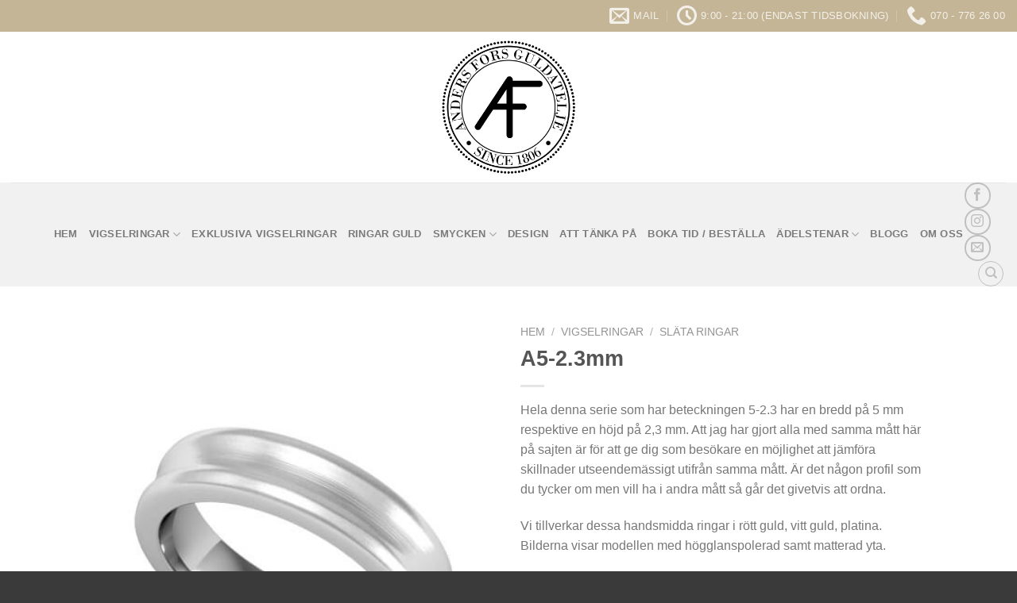

--- FILE ---
content_type: text/html; charset=UTF-8
request_url: https://vigselring.nu/vigselringar/slaeta-ringar/a5-2-3mm/
body_size: 30671
content:
<!DOCTYPE html><html lang="sv-SE" class="loading-site no-js"><head><script data-no-optimize="1">var litespeed_docref=sessionStorage.getItem("litespeed_docref");litespeed_docref&&(Object.defineProperty(document,"referrer",{get:function(){return litespeed_docref}}),sessionStorage.removeItem("litespeed_docref"));</script> <meta charset="UTF-8" /><style id="litespeed-ccss">button.pswp__button{box-shadow:none!important;background-image:url(/wp-content/plugins/woocommerce/assets/css/photoswipe/default-skin/default-skin.png)!important}button.pswp__button,button.pswp__button--arrow--left:before,button.pswp__button--arrow--right:before{background-color:transparent!important}button.pswp__button--arrow--left,button.pswp__button--arrow--right{background-image:none!important}.pswp{display:none;position:absolute;width:100%;height:100%;left:0;top:0;overflow:hidden;-ms-touch-action:none;touch-action:none;z-index:1500;-webkit-text-size-adjust:100%;-webkit-backface-visibility:hidden;outline:0}.pswp *{-webkit-box-sizing:border-box;box-sizing:border-box}.pswp__bg{position:absolute;left:0;top:0;width:100%;height:100%;background:#000;opacity:0;-webkit-transform:translateZ(0);transform:translateZ(0);-webkit-backface-visibility:hidden;will-change:opacity}.pswp__scroll-wrap{position:absolute;left:0;top:0;width:100%;height:100%;overflow:hidden}.pswp__container{-ms-touch-action:none;touch-action:none;position:absolute;left:0;right:0;top:0;bottom:0}.pswp__container{-webkit-touch-callout:none}.pswp__bg{will-change:opacity}.pswp__container{-webkit-backface-visibility:hidden}.pswp__item{position:absolute;left:0;right:0;top:0;bottom:0;overflow:hidden}.pswp__button{width:44px;height:44px;position:relative;background:0 0;overflow:visible;-webkit-appearance:none;display:block;border:0;padding:0;margin:0;float:right;opacity:.75;-webkit-box-shadow:none;box-shadow:none}.pswp__button::-moz-focus-inner{padding:0;border:0}.pswp__button,.pswp__button--arrow--left:before,.pswp__button--arrow--right:before{background:url(/wp-content/plugins/woocommerce/assets/css/photoswipe/default-skin/default-skin.png) 0 0 no-repeat;background-size:264px 88px;width:44px;height:44px}.pswp__button--close{background-position:0 -44px}.pswp__button--zoom{display:none;background-position:-88px 0}.pswp__button--arrow--left,.pswp__button--arrow--right{background:0 0;top:50%;margin-top:-50px;width:70px;height:100px;position:absolute}.pswp__button--arrow--left{left:0}.pswp__button--arrow--right{right:0}.pswp__button--arrow--left:before,.pswp__button--arrow--right:before{content:'';top:35px;background-color:rgba(0,0,0,.3);height:30px;width:32px;position:absolute}.pswp__button--arrow--left:before{left:6px;background-position:-138px -44px}.pswp__button--arrow--right:before{right:6px;background-position:-94px -44px}.pswp__share-modal{display:block;background:rgba(0,0,0,.5);width:100%;height:100%;top:0;left:0;padding:10px;position:absolute;z-index:1600;opacity:0;-webkit-backface-visibility:hidden;will-change:opacity}.pswp__share-modal--hidden{display:none}.pswp__share-tooltip{z-index:1620;position:absolute;background:#fff;top:56px;border-radius:2px;display:block;width:auto;right:44px;-webkit-box-shadow:0 2px 5px rgba(0,0,0,.25);box-shadow:0 2px 5px rgba(0,0,0,.25);-webkit-transform:translateY(6px);-ms-transform:translateY(6px);transform:translateY(6px);-webkit-backface-visibility:hidden;will-change:transform}.pswp__counter{position:absolute;left:0;top:0;height:44px;font-size:13px;line-height:44px;color:#fff;opacity:.75;padding:0 10px}.pswp__caption{position:absolute;left:0;bottom:0;width:100%;min-height:44px}.pswp__caption__center{text-align:left;max-width:420px;margin:0 auto;font-size:13px;padding:10px;line-height:20px;color:#ccc}.pswp__preloader{width:44px;height:44px;position:absolute;top:0;left:50%;margin-left:-22px;opacity:0;will-change:opacity;direction:ltr}@media screen and (max-width:1024px){.pswp__preloader{position:relative;left:auto;top:auto;margin:0;float:right}}.pswp__ui{-webkit-font-smoothing:auto;visibility:visible;opacity:1;z-index:1550}.pswp__top-bar{position:absolute;left:0;top:0;height:44px;width:100%}.pswp__caption,.pswp__top-bar{-webkit-backface-visibility:hidden;will-change:opacity}.pswp__caption,.pswp__top-bar{background-color:rgba(0,0,0,.5)}.pswp__ui--hidden .pswp__button--arrow--left,.pswp__ui--hidden .pswp__button--arrow--right,.pswp__ui--hidden .pswp__caption,.pswp__ui--hidden .pswp__top-bar{opacity:.001}.woocommerce form .form-row .required{visibility:visible}html{-ms-text-size-adjust:100%;-webkit-text-size-adjust:100%;font-family:sans-serif}body{margin:0}aside,figure,header,main,nav{display:block}a{background-color:transparent}img{border-style:none}svg:not(:root){overflow:hidden}button,input{font:inherit}button,input{overflow:visible}button{text-transform:none}[type=submit],button{-webkit-appearance:button}button::-moz-focus-inner,input::-moz-focus-inner{border:0;padding:0}button:-moz-focusring,input:-moz-focusring{outline:1px dotted ButtonText}[type=checkbox]{box-sizing:border-box;padding:0}[type=search]{-webkit-appearance:textfield}[type=search]::-webkit-search-cancel-button,[type=search]::-webkit-search-decoration{-webkit-appearance:none}*,:after,:before,html{box-sizing:border-box}html{background-attachment:fixed}body{-webkit-font-smoothing:antialiased;-moz-osx-font-smoothing:grayscale;color:#777;scroll-behavior:smooth}img{display:inline-block;height:auto;max-width:100%;vertical-align:middle}figure{margin:0}a,button,input{touch-action:manipulation}.col{margin:0;padding:0 15px 30px;position:relative;width:100%}.col-fit{flex:1}@media screen and (max-width:849px){.col{padding-bottom:30px}}@media screen and (min-width:850px){.large-6{flex-basis:50%;max-width:50%}}.container,.row,body{margin-left:auto;margin-right:auto;width:100%}.container{padding-left:15px;padding-right:15px}.container,.row{max-width:1080px}.flex-row{align-items:center;display:flex;flex-flow:row nowrap;justify-content:space-between;width:100%}.header .flex-row{height:100%}.flex-col{max-height:100%}.flex-grow{-ms-flex-negative:1;-ms-flex-preferred-size:auto!important;flex:1}.flex-center{margin:0 auto}.flex-left{margin-right:auto}.flex-right{margin-left:auto}.flex-has-center>.flex-row>.flex-col:not(.flex-center){flex:1}@media (-ms-high-contrast:none){.nav>li>a>i{top:-1px}}.row{display:flex;flex-flow:row wrap;width:100%}.row>div:not(.col):not([class^=col-]):not([class*=" col-"]){width:100%!important}.nav-dropdown{background-color:#fff;color:#777;display:table;left:-99999px;margin:0;max-height:0;min-width:260px;opacity:0;padding:20px 0;position:absolute;text-align:left;visibility:hidden;z-index:9}.nav-dropdown:after{clear:both;content:"";display:block;height:0;visibility:hidden}.nav-dropdown li{display:block;margin:0;vertical-align:top}.nav-dropdown>li.html{min-width:260px}.nav-dropdown>li>a{display:block;line-height:1.3;padding:10px 20px;width:auto}.nav-dropdown>li:last-child:not(.nav-dropdown-col)>a{border-bottom:0!important}.nav-dropdown.nav-dropdown-default>li>a{border-bottom:1px solid #ececec;margin:0 10px;padding-left:0;padding-right:0}.nav-dropdown-default{padding:20px}.nav-dropdown-has-arrow li.has-dropdown:after,.nav-dropdown-has-arrow li.has-dropdown:before{border:solid transparent;bottom:-2px;content:"";height:0;left:50%;opacity:0;position:absolute;width:0;z-index:10}.nav-dropdown-has-arrow li.has-dropdown:after{border-color:hsla(0,0%,87%,0) hsla(0,0%,87%,0) #fff;border-width:8px;margin-left:-8px}.nav-dropdown-has-arrow li.has-dropdown:before{border-width:11px;margin-left:-11px;z-index:-999}.nav-dropdown-has-shadow .nav-dropdown{box-shadow:1px 1px 15px rgba(0,0,0,.15)}.nav-dropdown-has-arrow.nav-dropdown-has-border li.has-dropdown:before{border-bottom-color:#ddd}.nav-dropdown-has-border .nav-dropdown{border:2px solid #ddd}.nav,.nav ul:not(.nav-dropdown){margin:0;padding:0}.nav{align-items:center;display:inline-block;display:flex;flex-flow:row wrap;width:100%}.nav,.nav>li{position:relative}.nav>li{list-style:none;margin:0 7px;padding:0}.nav>li,.nav>li>a{display:inline-block}.nav>li>a{align-items:center;display:inline-flex;flex-wrap:wrap;padding:10px 0}.nav-small .nav>li>a{font-weight:400;padding-bottom:5px;padding-top:5px;vertical-align:top}.nav-center{justify-content:center}.nav-left{justify-content:flex-start}.nav-right{justify-content:flex-end}@media (max-width:849px){.medium-nav-center{justify-content:center}}.nav-dropdown>li>a,.nav>li>a{color:hsla(0,0%,40%,.85)}.nav-dropdown>li>a{display:block}.nav-dropdown li.active>a{color:hsla(0,0%,7%,.85)}.nav li:first-child{margin-left:0!important}.nav li:last-child{margin-right:0!important}.nav-uppercase>li>a{font-weight:bolder;letter-spacing:.02em;text-transform:uppercase}@media (min-width:850px){.nav-divided>li{margin:0 .7em}.nav-divided>li+li>a:after{border-left:1px solid rgba(0,0,0,.1);content:"";height:15px;left:-1em;margin-top:-7px;position:absolute;top:50%;width:1px}}li.html form,li.html input{margin:0}.nav-line-grow>li>a:before{background-color:#446084;content:" ";height:3px;left:50%;opacity:0;position:absolute;top:0;transform:translateX(-50%);width:100%}.nav-line-grow>li>a:before{width:0}.nav.nav-vertical{flex-flow:column}.nav.nav-vertical li{list-style:none;margin:0;width:100%}.nav-vertical li li{font-size:1em;padding-left:.5em}.nav-vertical>li{align-items:center;display:flex;flex-flow:row wrap}.nav-vertical>li ul{width:100%}.nav-vertical>li>a,.nav-vertical>li>ul>li a{align-items:center;display:flex;flex-grow:1;width:auto}.nav-vertical>li.html{padding-bottom:1em;padding-top:1em}.nav-vertical>li>ul li a{color:#666}.nav-vertical>li>ul{margin:0 0 2em;padding-left:1em}.nav .children{left:-99999px;opacity:0;position:fixed;transform:translateX(-10px)}@media (prefers-reduced-motion){.nav .children{opacity:1;transform:none}}.nav-sidebar.nav-vertical>li+li{border-top:1px solid #ececec}.nav-vertical>li+li{border-top:1px solid #ececec}.nav-vertical .social-icons{display:block;width:100%}.badge-container{margin:30px 0 0}.button,button{text-rendering:optimizeLegibility;background-color:transparent;border:1px solid transparent;border-radius:0;box-sizing:border-box;color:currentColor;display:inline-block;font-size:.97em;font-weight:bolder;letter-spacing:.03em;line-height:2.4em;margin-right:1em;margin-top:0;max-width:100%;min-height:2.5em;padding:0 1.2em;position:relative;text-align:center;text-decoration:none;text-shadow:none;text-transform:uppercase;vertical-align:middle}.button.is-outline{line-height:2.19em}.button{background-color:#446084;background-color:var(--primary-color);border-color:rgba(0,0,0,.05);color:#fff}.button.is-outline{background-color:transparent;border:2px solid}.is-outline{color:silver}.secondary{background-color:#d26e4b}.header-button{display:inline-block}.header-button .button{margin:0}.flex-col .button,.flex-col button,.flex-col input{margin-bottom:0}.is-divider{background-color:rgba(0,0,0,.1);display:block;height:3px;margin:1em 0;max-width:30px;width:100%}.widget .is-divider{margin-top:.66em}form{margin-bottom:0}input[type=password],input[type=search],input[type=text]{background-color:#fff;border:1px solid #ddd;border-radius:0;box-shadow:inset 0 1px 2px rgba(0,0,0,.1);box-sizing:border-box;color:#333;font-size:.97em;height:2.507em;max-width:100%;padding:0 .75em;vertical-align:middle;width:100%}input[type=search],input[type=text]{-webkit-appearance:none;-moz-appearance:none;appearance:none}label{display:block;font-size:.9em;font-weight:700;margin-bottom:.4em}input[type=checkbox]{display:inline;font-size:16px;margin-right:10px}i[class^=icon-]{speak:none!important;display:inline-block;font-display:block;font-family:fl-icons!important;font-style:normal!important;font-variant:normal!important;font-weight:400!important;line-height:1.2;margin:0;padding:0;position:relative;text-transform:none!important}.button i,button i{top:-1.5px;vertical-align:middle}.button.icon{display:inline-block;margin-left:.12em;margin-right:.12em;min-width:2.5em;padding-left:.6em;padding-right:.6em}.button.icon i{font-size:1.2em}.button.icon.is-small{border-width:1px}.button.icon.is-small i{top:-1px}.button.icon.circle{padding-left:0;padding-right:0}.button.icon.circle>i{margin:0 8px}.button.icon.circle>i:only-child{margin:0}.nav>li>a>i{font-size:20px;vertical-align:middle}.nav>li>a>i+span{margin-left:5px}.nav>li>a>i.icon-menu{font-size:1.9em}.nav>li.has-icon>a>i{min-width:1em}.has-dropdown .icon-angle-down{font-size:16px;margin-left:.2em;opacity:.6}img{opacity:1}.lazy-load{background-color:rgba(0,0,0,.03)}.image-tools{padding:10px;position:absolute}.image-tools.top.right{padding-bottom:0;padding-left:0}@media only screen and (max-device-width:1024px){.image-tools{opacity:1!important;padding:5px}}.lightbox-content{background-color:#fff;box-shadow:3px 3px 20px 0 rgba(0,0,0,.15);margin:0 auto;max-width:875px;position:relative}.lightbox-content .lightbox-inner{padding:30px 20px}.pswp__bg{background-color:rgba(0,0,0,.6)}@media (min-width:549px){.pswp__top-bar{background-color:transparent!important}}.pswp__item{opacity:0}.pswp__caption__center{text-align:center}.mfp-hide{display:none!important}.loading-spin{position:relative}.loading-spin{-webkit-animation:spin .6s linear infinite;animation:spin .6s linear infinite;border-bottom:3px solid rgba(0,0,0,.1)!important;border-left:3px solid #446084;border-radius:50%;border-right:3px solid rgba(0,0,0,.1)!important;border-top:3px solid rgba(0,0,0,.1)!important;content:"";font-size:10px;height:30px;margin:0 auto;opacity:.8;text-indent:-9999em;width:30px}.loading-spin{border-radius:50%;height:30px;width:30px}@-webkit-keyframes spin{0%{transform:rotate(0deg)}to{transform:rotate(1turn)}}@keyframes spin{0%{transform:rotate(0deg)}to{transform:rotate(1turn)}}.slider{position:relative;scrollbar-width:none}.slider:not(.flickity-enabled){-ms-overflow-style:-ms-autohiding-scrollbar;overflow-x:scroll;overflow-y:hidden;white-space:nowrap;width:auto}.slider::-webkit-scrollbar{height:0!important;width:0!important}.slider:not(.flickity-enabled)>*{display:inline-block!important;vertical-align:top;white-space:normal!important}.slider>div:not(.col){width:100%}label{color:#222}a{color:#334862;text-decoration:none}a.plain{color:currentColor}ul{list-style:disc}ul{margin-top:0;padding:0}ul ul{margin:1.5em 0 1.5em 3em}li{margin-bottom:.6em}.button,button,input{margin-bottom:1em}figure,form,p,ul{margin-bottom:1.3em}form p{margin-bottom:.5em}body{line-height:1.6}h1,h3{text-rendering:optimizeSpeed;color:#555;margin-bottom:.5em;margin-top:0;width:100%}h1{font-size:1.7em}h1{line-height:1.3}h3{font-size:1.25em}@media (max-width:549px){h1{font-size:1.4em}h3{font-size:1em}}p{margin-top:0}.uppercase,span.widget-title{letter-spacing:.05em;line-height:1.05;text-transform:uppercase}span.widget-title{font-size:1em;font-weight:600}.is-normal{font-weight:400}.uppercase{line-height:1.2;text-transform:uppercase}.is-larger{font-size:1.3em}.is-small,.is-small.button{font-size:.8em}@media (max-width:549px){.is-larger{font-size:1.2em}}.nav>li>a{font-size:.8em}.nav>li.html{font-size:.85em}.container:after,.row:after{clear:both;content:"";display:table}@media (min-width:850px){.show-for-medium{display:none!important}}@media (max-width:849px){.hide-for-medium{display:none!important}}.full-width{display:block;max-width:100%!important;padding-left:0!important;padding-right:0!important;width:100%!important}.mb-0{margin-bottom:0!important}.ml-0{margin-left:0!important}.mb-half{margin-bottom:15px}.text-left{text-align:left}.relative{position:relative!important}.absolute{position:absolute!important}.fixed{position:fixed!important;z-index:12}.top{top:0}.right{right:0}.left{left:0}.bottom,.fill{bottom:0}.fill{height:100%;left:0;margin:0!important;padding:0!important;position:absolute;right:0;top:0}.circle{border-radius:999px!important;-o-object-fit:cover;object-fit:cover}.z-1{z-index:21}.z-3{z-index:23}.z-top{z-index:9995}.no-scrollbar{-ms-overflow-style:-ms-autohiding-scrollbar;scrollbar-width:none}.no-scrollbar::-webkit-scrollbar{height:0!important;width:0!important}.screen-reader-text{clip:rect(1px,1px,1px,1px);height:1px;overflow:hidden;position:absolute!important;width:1px}.show-on-hover{filter:blur(0);opacity:0}.button.tooltip{opacity:1}.nav-dark .nav>li>a{color:hsla(0,0%,100%,.8)}.nav-dark .nav-divided>li+li>a:after{border-color:hsla(0,0%,100%,.2)}html{overflow-x:hidden}@media (max-width:849px){body{overflow-x:hidden}}#main,#wrapper{background-color:#fff;position:relative}.header,.header-wrapper{background-position:50% 0;background-size:cover;position:relative;width:100%;z-index:30}.header-bg-color{background-color:hsla(0,0%,100%,.9)}.header-bottom,.header-top{align-items:center;display:flex;flex-wrap:no-wrap}.header-bg-color,.header-bg-image{background-position:50% 0}.header-top{background-color:#446084;min-height:20px;position:relative;z-index:11}.header-main{position:relative;z-index:10}.header-bottom{min-height:35px;position:relative;z-index:9}.top-divider{border-top:1px solid;margin-bottom:-1px;opacity:.1}.header-full-width .container{max-width:100%!important}.widget{margin-bottom:1.5em}.widget ul{margin:0}.widget li{list-style:none}ul.menu>li{list-style:none;margin:0;text-align:left}ul.menu>li>a{display:inline-block;flex:1;padding:6px 0}ul.menu>li:before{display:inline-block;font-family:fl-icons;margin-right:6px;opacity:.6}ul.menu>li+li{border-top:1px solid #ececec}.breadcrumbs{color:#222;font-weight:700;letter-spacing:0;padding:0}.product-info .breadcrumbs{font-size:.85em;margin:0 0 .5em}.breadcrumbs .divider{font-weight:300;margin:0 .3em;opacity:.35;position:relative;top:0}.breadcrumbs a{color:hsla(0,0%,40%,.7);font-weight:400}.breadcrumbs a:first-of-type{margin-left:0}html{background-color:#5b5b5b}.back-to-top{bottom:20px;margin:0;opacity:0;right:20px;transform:translateY(30%)}.logo{line-height:1;margin:0}.logo a{color:#446084;display:block;font-size:32px;font-weight:bolder;margin:0;text-decoration:none;text-transform:uppercase}.logo img{display:block;width:auto}.header-logo-dark{display:none!important}.logo-center .flex-left{flex:1 1 0;order:1}.logo-center .logo{margin:0 30px;order:2;text-align:center}.logo-center .logo img{margin:0 auto}.logo-center .flex-right{flex:1 1 0;order:3}@media screen and (max-width:849px){.header-inner .nav{flex-wrap:nowrap}.medium-logo-center .flex-left{flex:1 1 0;order:1}.medium-logo-center .logo{margin:0 15px;order:2;text-align:center}.medium-logo-center .logo img{margin:0 auto}.medium-logo-center .flex-right{flex:1 1 0;order:3}}.sidebar-menu .search-form{display:block!important}.searchform-wrapper form{margin-bottom:0}.sidebar-menu .search-form{padding:5px 0;width:100%}.searchform-wrapper:not(.form-flat) .submit-button,.widget_search .submit-button{border-bottom-left-radius:0!important;border-top-left-radius:0!important}.searchform{position:relative}.searchform .button.icon{margin:0}.searchform .button.icon i{font-size:1.2em}.searchform-wrapper{width:100%}.header .search-form .live-search-results{background-color:hsla(0,0%,100%,.95);box-shadow:0 0 10px 0 rgba(0,0,0,.1);color:#111;left:0;position:absolute;right:0;text-align:left;top:105%}.header li .html .live-search-results{background-color:transparent;box-shadow:none;position:relative;top:0}.icon-phone:before{content:""}.icon-menu:before{content:""}.icon-angle-up:before{content:""}.icon-angle-down:before{content:""}.icon-envelop:before{content:""}.icon-facebook:before{content:""}.icon-instagram:before{content:""}.icon-search:before{content:""}.icon-clock:before{content:""}.icon-whatsapp:before{content:""}.social-icons{color:#999;display:inline-block;font-size:.85em;vertical-align:middle}.html .social-icons{font-size:1em}.html .social-icons .button{margin-bottom:0}.social-icons i{min-width:1em}.woocommerce-form-login .button{margin-bottom:0}p.form-row-wide{clear:both}.woocommerce-product-gallery figure{margin:0}.woocommerce-form input[type=password]{padding:0 2em 0 .75em}.product-main{padding:40px 0}.product-info{padding-top:10px}.product-gallery{padding-bottom:0!important}.product-gallery-slider img{width:100%}:root{--primary-color:#446084}.header-main{height:190px}#logo img{max-height:190px}#logo{width:555px}.header-bottom{min-height:55px}.header-top{min-height:30px}.search-form{width:69%}.header-bottom{background-color:#f1f1f1}.header-main .nav>li>a{line-height:16px}.header-bottom-nav>li>a{line-height:16px}@media (max-width:549px){.header-main{height:192px}#logo img{max-height:192px}}.nav-dropdown{border-radius:5px}.nav-dropdown{font-size:100%}.header-top{background-color:#c3b596!important}html{background-color:#3a3a3a}body{--wp--preset--color--black:#000;--wp--preset--color--cyan-bluish-gray:#abb8c3;--wp--preset--color--white:#fff;--wp--preset--color--pale-pink:#f78da7;--wp--preset--color--vivid-red:#cf2e2e;--wp--preset--color--luminous-vivid-orange:#ff6900;--wp--preset--color--luminous-vivid-amber:#fcb900;--wp--preset--color--light-green-cyan:#7bdcb5;--wp--preset--color--vivid-green-cyan:#00d084;--wp--preset--color--pale-cyan-blue:#8ed1fc;--wp--preset--color--vivid-cyan-blue:#0693e3;--wp--preset--color--vivid-purple:#9b51e0;--wp--preset--gradient--vivid-cyan-blue-to-vivid-purple:linear-gradient(135deg,rgba(6,147,227,1) 0%,#9b51e0 100%);--wp--preset--gradient--light-green-cyan-to-vivid-green-cyan:linear-gradient(135deg,#7adcb4 0%,#00d082 100%);--wp--preset--gradient--luminous-vivid-amber-to-luminous-vivid-orange:linear-gradient(135deg,rgba(252,185,0,1) 0%,rgba(255,105,0,1) 100%);--wp--preset--gradient--luminous-vivid-orange-to-vivid-red:linear-gradient(135deg,rgba(255,105,0,1) 0%,#cf2e2e 100%);--wp--preset--gradient--very-light-gray-to-cyan-bluish-gray:linear-gradient(135deg,#eee 0%,#a9b8c3 100%);--wp--preset--gradient--cool-to-warm-spectrum:linear-gradient(135deg,#4aeadc 0%,#9778d1 20%,#cf2aba 40%,#ee2c82 60%,#fb6962 80%,#fef84c 100%);--wp--preset--gradient--blush-light-purple:linear-gradient(135deg,#ffceec 0%,#9896f0 100%);--wp--preset--gradient--blush-bordeaux:linear-gradient(135deg,#fecda5 0%,#fe2d2d 50%,#6b003e 100%);--wp--preset--gradient--luminous-dusk:linear-gradient(135deg,#ffcb70 0%,#c751c0 50%,#4158d0 100%);--wp--preset--gradient--pale-ocean:linear-gradient(135deg,#fff5cb 0%,#b6e3d4 50%,#33a7b5 100%);--wp--preset--gradient--electric-grass:linear-gradient(135deg,#caf880 0%,#71ce7e 100%);--wp--preset--gradient--midnight:linear-gradient(135deg,#020381 0%,#2874fc 100%);--wp--preset--duotone--dark-grayscale:url('#wp-duotone-dark-grayscale');--wp--preset--duotone--grayscale:url('#wp-duotone-grayscale');--wp--preset--duotone--purple-yellow:url('#wp-duotone-purple-yellow');--wp--preset--duotone--blue-red:url('#wp-duotone-blue-red');--wp--preset--duotone--midnight:url('#wp-duotone-midnight');--wp--preset--duotone--magenta-yellow:url('#wp-duotone-magenta-yellow');--wp--preset--duotone--purple-green:url('#wp-duotone-purple-green');--wp--preset--duotone--blue-orange:url('#wp-duotone-blue-orange');--wp--preset--font-size--small:13px;--wp--preset--font-size--medium:20px;--wp--preset--font-size--large:36px;--wp--preset--font-size--x-large:42px;--wp--preset--spacing--20:.44rem;--wp--preset--spacing--30:.67rem;--wp--preset--spacing--40:1rem;--wp--preset--spacing--50:1.5rem;--wp--preset--spacing--60:2.25rem;--wp--preset--spacing--70:3.38rem;--wp--preset--spacing--80:5.06rem}div.wpforms-container-full .wpforms-form *{background:0 0;border:0 none;border-radius:0;-webkit-border-radius:0;-moz-border-radius:0;float:none;font-size:100%;height:auto;letter-spacing:normal;list-style:none;outline:none;position:static;text-decoration:none;text-indent:0;text-shadow:none;text-transform:none;width:auto;visibility:visible;overflow:visible;margin:0;padding:0;box-sizing:border-box;-webkit-box-sizing:border-box;-moz-box-sizing:border-box;-webkit-box-shadow:none;-moz-box-shadow:none;-ms-box-shadow:none;-o-box-shadow:none;box-shadow:none}div.wpforms-container-full .wpforms-form input,div.wpforms-container-full .wpforms-form label{margin:0;border:0;padding:0;display:inline-block;vertical-align:middle;background:0 0;height:auto;-webkit-box-sizing:border-box;-moz-box-sizing:border-box;box-sizing:border-box}div.wpforms-container-full .wpforms-form input.wpforms-field-medium{max-width:60%}div.wpforms-container-full .wpforms-form .wpforms-field{padding:10px 0;clear:both}div.wpforms-container-full .wpforms-form .wpforms-field-label{display:block;font-weight:700;font-size:16px;float:none;line-height:1.3;margin:0 0 4px;padding:0;word-break:break-word;word-wrap:break-word}div.wpforms-container-full .wpforms-form input[type=text]{background-color:#fff;box-sizing:border-box;border-radius:2px;color:#333;-webkit-box-sizing:border-box;-moz-box-sizing:border-box;display:block;float:none;font-size:16px;font-family:inherit;border:1px solid #ccc;padding:6px 10px;height:38px;width:100%;line-height:1.3}div.wpforms-container-full .wpforms-form .wpforms-field-hp{display:none!important;position:absolute!important;left:-9000px!important}div.wpforms-container-full .wpforms-form .wpforms-field-hidden{display:none;padding:0}@media only screen and (max-width:600px){div.wpforms-container-full .wpforms-form .wpforms-field:not(.wpforms-field-phone):not(.wpforms-field-select-style-modern){overflow-x:hidden}div.wpforms-container-full .wpforms-form .wpforms-field>*{max-width:100%}div.wpforms-container-full .wpforms-form input.wpforms-field-medium{max-width:100%}}</style><link rel="preload" data-asynced="1" data-optimized="2" as="style" onload="this.onload=null;this.rel='stylesheet'" href="https://vigselring.nu/wp-content/litespeed/ucss/c767658c3094152fe37f2907c1d9d882.css?ver=9cb4c" /><script data-optimized="1" type="litespeed/javascript" data-src="https://vigselring.nu/wp-content/plugins/litespeed-cache/assets/js/css_async.min.js"></script> <link rel="profile" href="http://gmpg.org/xfn/11" /><link rel="pingback" href="https://vigselring.nu/xmlrpc.php" /> <script type="litespeed/javascript">(function(html){html.className=html.className.replace(/\bno-js\b/,'js')})(document.documentElement)</script> <meta name='robots' content='index, follow, max-image-preview:large, max-snippet:-1, max-video-preview:-1' /><style>img:is([sizes="auto" i], [sizes^="auto," i]) { contain-intrinsic-size: 3000px 1500px }</style><meta name="viewport" content="width=device-width, initial-scale=1" /><title>A5-2.3mm - Anders Fors Guldateljé</title><link rel="canonical" href="https://vigselring.nu/vigselringar/slaeta-ringar/a5-2-3mm/" /><meta property="og:locale" content="sv_SE" /><meta property="og:type" content="article" /><meta property="og:title" content="A5-2.3mm - Anders Fors Guldateljé" /><meta property="og:description" content="Hela denna serie som har beteckningen 5-2.3 har en bredd på 5 mm respektive en höjd på 2,3 mm. Att jag har gjort alla med samma mått här på sajten är för att ge dig som besökare en möjlighet att jämföra skillnader utseendemässigt utifrån samma mått. Är det någon profil som du tycker om men vill ha i andra mått så går det givetvis att ordna.  Vi tillverkar dessa handsmidda ringar i rött guld, vitt guld, platina. Bilderna visar modellen med högglanspolerad samt matterad yta.  Intresserad av denna släta ring? Skicka en förfrågan för prisuppgifter utifrån era önskemål om bredd, höjd samt ringstorlek.  Leveranstiden för släta ringar är en arbetsvecka." /><meta property="og:url" content="https://vigselring.nu/vigselringar/slaeta-ringar/a5-2-3mm/" /><meta property="og:site_name" content="Anders Fors Guldateljé" /><meta property="article:modified_time" content="2022-09-30T09:27:19+00:00" /><meta property="og:image" content="https://vigselring.nu/wp-content/uploads/2017/12/18k-vitguldsring.jpg" /><meta property="og:image:width" content="438" /><meta property="og:image:height" content="506" /><meta property="og:image:type" content="image/jpeg" /><meta name="twitter:card" content="summary_large_image" /> <script type="application/ld+json" class="yoast-schema-graph">{"@context":"https://schema.org","@graph":[{"@type":"WebPage","@id":"https://vigselring.nu/vigselringar/slaeta-ringar/a5-2-3mm/","url":"https://vigselring.nu/vigselringar/slaeta-ringar/a5-2-3mm/","name":"A5-2.3mm - Anders Fors Guldateljé","isPartOf":{"@id":"https://vigselring.nu/#website"},"primaryImageOfPage":{"@id":"https://vigselring.nu/vigselringar/slaeta-ringar/a5-2-3mm/#primaryimage"},"image":{"@id":"https://vigselring.nu/vigselringar/slaeta-ringar/a5-2-3mm/#primaryimage"},"thumbnailUrl":"https://vigselring.nu/wp-content/uploads/2017/12/18k-vitguldsring.jpg","datePublished":"2017-12-16T18:24:48+00:00","dateModified":"2022-09-30T09:27:19+00:00","breadcrumb":{"@id":"https://vigselring.nu/vigselringar/slaeta-ringar/a5-2-3mm/#breadcrumb"},"inLanguage":"sv-SE","potentialAction":[{"@type":"ReadAction","target":["https://vigselring.nu/vigselringar/slaeta-ringar/a5-2-3mm/"]}]},{"@type":"ImageObject","inLanguage":"sv-SE","@id":"https://vigselring.nu/vigselringar/slaeta-ringar/a5-2-3mm/#primaryimage","url":"https://vigselring.nu/wp-content/uploads/2017/12/18k-vitguldsring.jpg","contentUrl":"https://vigselring.nu/wp-content/uploads/2017/12/18k-vitguldsring.jpg","width":438,"height":506,"caption":"matterad slät vitguldsring"},{"@type":"BreadcrumbList","@id":"https://vigselring.nu/vigselringar/slaeta-ringar/a5-2-3mm/#breadcrumb","itemListElement":[{"@type":"ListItem","position":1,"name":"Hem","item":"https://vigselring.nu/"},{"@type":"ListItem","position":2,"name":"Webbutik","item":"https://vigselring.nu/butik/"},{"@type":"ListItem","position":3,"name":"A5-2.3mm"}]},{"@type":"WebSite","@id":"https://vigselring.nu/#website","url":"https://vigselring.nu/","name":"Anders Fors Guldateljé","description":"Vigselring.nu","publisher":{"@id":"https://vigselring.nu/#organization"},"potentialAction":[{"@type":"SearchAction","target":{"@type":"EntryPoint","urlTemplate":"https://vigselring.nu/?s={search_term_string}"},"query-input":{"@type":"PropertyValueSpecification","valueRequired":true,"valueName":"search_term_string"}}],"inLanguage":"sv-SE"},{"@type":"Organization","@id":"https://vigselring.nu/#organization","name":"Anders Fors Guldateljé","url":"https://vigselring.nu/","logo":{"@type":"ImageObject","inLanguage":"sv-SE","@id":"https://vigselring.nu/#/schema/logo/image/","url":"https://vigselring.nu/wp-content/uploads/2018/03/AF.jpg","contentUrl":"https://vigselring.nu/wp-content/uploads/2018/03/AF.jpg","width":512,"height":512,"caption":"Anders Fors Guldateljé"},"image":{"@id":"https://vigselring.nu/#/schema/logo/image/"}}]}</script> <link rel='prefetch' href='https://vigselring.nu/wp-content/themes/flatsome/assets/js/flatsome.js?ver=e1ad26bd5672989785e1' /><link rel='prefetch' href='https://vigselring.nu/wp-content/themes/flatsome/assets/js/chunk.slider.js?ver=3.19.11' /><link rel='prefetch' href='https://vigselring.nu/wp-content/themes/flatsome/assets/js/chunk.popups.js?ver=3.19.11' /><link rel='prefetch' href='https://vigselring.nu/wp-content/themes/flatsome/assets/js/chunk.tooltips.js?ver=3.19.11' /><link rel='prefetch' href='https://vigselring.nu/wp-content/themes/flatsome/assets/js/woocommerce.js?ver=dd6035ce106022a74757' /><link rel="alternate" type="application/rss+xml" title="Anders Fors Guldateljé &raquo; Webbflöde" href="https://vigselring.nu/feed/" /><link rel="alternate" type="application/rss+xml" title="Anders Fors Guldateljé &raquo; Kommentarsflöde" href="https://vigselring.nu/comments/feed/" /><style id='woocommerce-inline-inline-css' type='text/css'>.woocommerce form .form-row .required { visibility: visible; }</style><style id='akismet-widget-style-inline-css' type='text/css'>.a-stats {
				--akismet-color-mid-green: #357b49;
				--akismet-color-white: #fff;
				--akismet-color-light-grey: #f6f7f7;

				max-width: 350px;
				width: auto;
			}

			.a-stats * {
				all: unset;
				box-sizing: border-box;
			}

			.a-stats strong {
				font-weight: 600;
			}

			.a-stats a.a-stats__link,
			.a-stats a.a-stats__link:visited,
			.a-stats a.a-stats__link:active {
				background: var(--akismet-color-mid-green);
				border: none;
				box-shadow: none;
				border-radius: 8px;
				color: var(--akismet-color-white);
				cursor: pointer;
				display: block;
				font-family: -apple-system, BlinkMacSystemFont, 'Segoe UI', 'Roboto', 'Oxygen-Sans', 'Ubuntu', 'Cantarell', 'Helvetica Neue', sans-serif;
				font-weight: 500;
				padding: 12px;
				text-align: center;
				text-decoration: none;
				transition: all 0.2s ease;
			}

			/* Extra specificity to deal with TwentyTwentyOne focus style */
			.widget .a-stats a.a-stats__link:focus {
				background: var(--akismet-color-mid-green);
				color: var(--akismet-color-white);
				text-decoration: none;
			}

			.a-stats a.a-stats__link:hover {
				filter: brightness(110%);
				box-shadow: 0 4px 12px rgba(0, 0, 0, 0.06), 0 0 2px rgba(0, 0, 0, 0.16);
			}

			.a-stats .count {
				color: var(--akismet-color-white);
				display: block;
				font-size: 1.5em;
				line-height: 1.4;
				padding: 0 13px;
				white-space: nowrap;
			}</style><style id='flatsome-main-inline-css' type='text/css'>@font-face {
				font-family: "fl-icons";
				font-display: block;
				src: url(https://vigselring.nu/wp-content/themes/flatsome/assets/css/icons/fl-icons.eot?v=3.19.11);
				src:
					url(https://vigselring.nu/wp-content/themes/flatsome/assets/css/icons/fl-icons.eot#iefix?v=3.19.11) format("embedded-opentype"),
					url(https://vigselring.nu/wp-content/themes/flatsome/assets/css/icons/fl-icons.woff2?v=3.19.11) format("woff2"),
					url(https://vigselring.nu/wp-content/themes/flatsome/assets/css/icons/fl-icons.ttf?v=3.19.11) format("truetype"),
					url(https://vigselring.nu/wp-content/themes/flatsome/assets/css/icons/fl-icons.woff?v=3.19.11) format("woff"),
					url(https://vigselring.nu/wp-content/themes/flatsome/assets/css/icons/fl-icons.svg?v=3.19.11#fl-icons) format("svg");
			}</style> <script type="litespeed/javascript" data-src="https://vigselring.nu/wp-includes/js/jquery/jquery.min.js" id="jquery-core-js"></script> <script id="wc-single-product-js-extra" type="litespeed/javascript">var wc_single_product_params={"i18n_required_rating_text":"V\u00e4lj ett betyg","i18n_rating_options":["1 av 5 stj\u00e4rnor","2 av 5 stj\u00e4rnor","3 av 5 stj\u00e4rnor","4 av 5 stj\u00e4rnor","5 av 5 stj\u00e4rnor"],"i18n_product_gallery_trigger_text":"Visa bildgalleri i fullsk\u00e4rm","review_rating_required":"yes","flexslider":{"rtl":!1,"animation":"slide","smoothHeight":!0,"directionNav":!1,"controlNav":"thumbnails","slideshow":!1,"animationSpeed":500,"animationLoop":!1,"allowOneSlide":!1},"zoom_enabled":"","zoom_options":[],"photoswipe_enabled":"1","photoswipe_options":{"shareEl":!1,"closeOnScroll":!1,"history":!1,"hideAnimationDuration":0,"showAnimationDuration":0},"flexslider_enabled":""}</script> <link rel="https://api.w.org/" href="https://vigselring.nu/wp-json/" /><link rel="alternate" title="JSON" type="application/json" href="https://vigselring.nu/wp-json/wp/v2/product/701" /><link rel="EditURI" type="application/rsd+xml" title="RSD" href="https://vigselring.nu/xmlrpc.php?rsd" /><link rel='shortlink' href='https://vigselring.nu/?p=701' /><link rel="alternate" title="oEmbed (JSON)" type="application/json+oembed" href="https://vigselring.nu/wp-json/oembed/1.0/embed?url=https%3A%2F%2Fvigselring.nu%2Fvigselringar%2Fslaeta-ringar%2Fa5-2-3mm%2F" /><link rel="alternate" title="oEmbed (XML)" type="text/xml+oembed" href="https://vigselring.nu/wp-json/oembed/1.0/embed?url=https%3A%2F%2Fvigselring.nu%2Fvigselringar%2Fslaeta-ringar%2Fa5-2-3mm%2F&#038;format=xml" />
 <script type="litespeed/javascript" data-src="https://www.googletagmanager.com/gtag/js?id=UA-5937310-7"></script> <script type="litespeed/javascript">window.dataLayer=window.dataLayer||[];function gtag(){dataLayer.push(arguments)}
gtag('js',new Date());gtag('config','UA-5937310-7')</script> <meta name="google-site-verification" content="VfWrrXQIdO2GOAHdaN3ROIR-Gt4k4VyS7GCCc1WR3KA" /> <script type="litespeed/javascript">(function(w,d,s,l,i){w[l]=w[l]||[];w[l].push({'gtm.start':new Date().getTime(),event:'gtm.js'});var f=d.getElementsByTagName(s)[0],j=d.createElement(s),dl=l!='dataLayer'?'&l='+l:'';j.async=!0;j.src='https://www.googletagmanager.com/gtm.js?id='+i+dl;f.parentNode.insertBefore(j,f)})(window,document,'script','dataLayer','GTM-W6C45CX')</script> <meta name="google-site-verification" content="EcXKpzhK__G-9lscZINNFAdh8GI0Kt6jWuneEDFTTdA" />	<noscript><style>.woocommerce-product-gallery{ opacity: 1 !important; }</style></noscript><style class='wp-fonts-local' type='text/css'>@font-face{font-family:Inter;font-style:normal;font-weight:300 900;font-display:fallback;src:url('https://vigselring.nu/wp-content/plugins/woocommerce/assets/fonts/Inter-VariableFont_slnt,wght.woff2') format('woff2');font-stretch:normal;}
@font-face{font-family:Cardo;font-style:normal;font-weight:400;font-display:fallback;src:url('https://vigselring.nu/wp-content/plugins/woocommerce/assets/fonts/cardo_normal_400.woff2') format('woff2');}</style><link rel="icon" href="https://vigselring.nu/wp-content/uploads/2018/03/cropped-AF-32x32.jpg" sizes="32x32" /><link rel="icon" href="https://vigselring.nu/wp-content/uploads/2018/03/cropped-AF-192x192.jpg" sizes="192x192" /><link rel="apple-touch-icon" href="https://vigselring.nu/wp-content/uploads/2018/03/cropped-AF-180x180.jpg" /><meta name="msapplication-TileImage" content="https://vigselring.nu/wp-content/uploads/2018/03/cropped-AF-270x270.jpg" /><style id="custom-css" type="text/css">:root {--primary-color: #446084;--fs-color-primary: #446084;--fs-color-secondary: #d26e4b;--fs-color-success: #7a9c59;--fs-color-alert: #b20000;--fs-experimental-link-color: #334862;--fs-experimental-link-color-hover: #111;}.tooltipster-base {--tooltip-color: #fff;--tooltip-bg-color: #000;}.off-canvas-right .mfp-content, .off-canvas-left .mfp-content {--drawer-width: 300px;}.off-canvas .mfp-content.off-canvas-cart {--drawer-width: 360px;}.header-main{height: 190px}#logo img{max-height: 190px}#logo{width:555px;}.header-bottom{min-height: 55px}.header-top{min-height: 30px}.transparent .header-main{height: 265px}.transparent #logo img{max-height: 265px}.has-transparent + .page-title:first-of-type,.has-transparent + #main > .page-title,.has-transparent + #main > div > .page-title,.has-transparent + #main .page-header-wrapper:first-of-type .page-title{padding-top: 345px;}.header.show-on-scroll,.stuck .header-main{height:70px!important}.stuck #logo img{max-height: 70px!important}.search-form{ width: 69%;}.header-bottom {background-color: #f1f1f1}.header-main .nav > li > a{line-height: 16px }.stuck .header-main .nav > li > a{line-height: 50px }.header-bottom-nav > li > a{line-height: 16px }@media (max-width: 549px) {.header-main{height: 192px}#logo img{max-height: 192px}}.nav-dropdown{border-radius:5px}.nav-dropdown{font-size:100%}.header-top{background-color:#c3b596!important;}.has-equal-box-heights .box-image {padding-top: 100%;}.shop-page-title.featured-title .title-bg{ background-image: url(https://vigselring.nu/wp-content/uploads/2017/12/18k-vitguldsring.jpg)!important;}@media screen and (min-width: 550px){.products .box-vertical .box-image{min-width: 247px!important;width: 247px!important;}}.absolute-footer, html{background-color: #3a3a3a}.nav-vertical-fly-out > li + li {border-top-width: 1px; border-top-style: solid;}/* Custom CSS Tablet */@media (max-width: 849px){.page-right-sidebar .widget {display:none;}}/* Custom CSS Mobile */@media (max-width: 549px){.page-right-sidebar .widget {display:none;}}.label-new.menu-item > a:after{content:"Ny";}.label-hot.menu-item > a:after{content:"Het";}.label-sale.menu-item > a:after{content:"Rea";}.label-popular.menu-item > a:after{content:"Populär";}</style><style id="kirki-inline-styles"></style></head><body class="product-template-default single single-product postid-701 theme-flatsome woocommerce woocommerce-page woocommerce-no-js lightbox nav-dropdown-has-arrow nav-dropdown-has-shadow nav-dropdown-has-border catalog-mode no-prices"><a class="skip-link screen-reader-text" href="#main">Skip to content</a><div id="wrapper"><header id="header" class="header header-full-width has-sticky sticky-jump"><div class="header-wrapper"><div id="top-bar" class="header-top hide-for-sticky nav-dark"><div class="flex-row container"><div class="flex-col hide-for-medium flex-left"><ul class="nav nav-left medium-nav-center nav-small  nav-divided"></ul></div><div class="flex-col hide-for-medium flex-center"><ul class="nav nav-center nav-small  nav-divided"></ul></div><div class="flex-col hide-for-medium flex-right"><ul class="nav top-bar-nav nav-right nav-small  nav-divided"><li class="header-contact-wrapper"><ul id="header-contact" class="nav nav-divided nav-uppercase header-contact"><li class="">
<a href="mailto:anders@fors.org" class="tooltip" title="anders@fors.org">
<i class="icon-envelop" style="font-size:25px;" ></i>			       <span>
Mail			       </span>
</a></li><li class="">
<a href="#" onclick="event.preventDefault()" class="tooltip" title="9:00 - 21:00 (endast tidsbokning) | Tar emot bokade besök alla dagar i veckan enligt överenskommelse ">
<i class="icon-clock" style="font-size:25px;" ></i>			        <span>9:00 - 21:00 (endast tidsbokning)</span>
</a></li><li class="">
<a href="tel:070 - 776 26 00" class="tooltip" title="070 - 776 26 00">
<i class="icon-phone" style="font-size:25px;" ></i>			      <span>070 - 776 26 00</span>
</a></li></ul></li></ul></div><div class="flex-col show-for-medium flex-grow"><ul class="nav nav-center nav-small mobile-nav  nav-divided"></ul></div></div></div><div id="masthead" class="header-main show-logo-center"><div class="header-inner flex-row container logo-center medium-logo-center" role="navigation"><div id="logo" class="flex-col logo"><a href="https://vigselring.nu/" title="Anders Fors Guldateljé - Vigselring.nu" rel="home">
<img data-lazyloaded="1" src="[data-uri]" width="680" height="680" data-src="https://vigselring.nu/wp-content/uploads/2018/03/af-logga.png" class="header_logo header-logo" alt="Anders Fors Guldateljé"/><img data-lazyloaded="1" src="[data-uri]"  width="680" height="680" data-src="https://vigselring.nu/wp-content/uploads/2018/03/af-logga.png" class="header-logo-dark" alt="Anders Fors Guldateljé"/></a></div><div class="flex-col show-for-medium flex-left"><ul class="mobile-nav nav nav-left "><li class="nav-icon has-icon">
<a href="#" data-open="#main-menu" data-pos="left" data-bg="main-menu-overlay" data-color="" class="is-small" aria-label="Menu" aria-controls="main-menu" aria-expanded="false"><i class="icon-menu" ></i>
</a></li></ul></div><div class="flex-col hide-for-medium flex-left
"><ul class="header-nav header-nav-main nav nav-left  nav-uppercase" ></ul></div><div class="flex-col hide-for-medium flex-right"><ul class="header-nav header-nav-main nav nav-right  nav-uppercase"></ul></div><div class="flex-col show-for-medium flex-right"><ul class="mobile-nav nav nav-right "></ul></div></div><div class="container"><div class="top-divider full-width"></div></div></div><div id="wide-nav" class="header-bottom wide-nav flex-has-center hide-for-medium"><div class="flex-row container"><div class="flex-col hide-for-medium flex-left"><ul class="nav header-nav header-bottom-nav nav-left  nav-line-grow nav-uppercase"></ul></div><div class="flex-col hide-for-medium flex-center"><ul class="nav header-nav header-bottom-nav nav-center  nav-line-grow nav-uppercase"><li id="menu-item-24" class="menu-item menu-item-type-post_type menu-item-object-page menu-item-home menu-item-24 menu-item-design-default"><a href="https://vigselring.nu/" class="nav-top-link">HEM</a></li><li id="menu-item-1209" class="menu-item menu-item-type-post_type menu-item-object-page menu-item-has-children menu-item-1209 menu-item-design-default has-dropdown"><a href="https://vigselring.nu/vigselringar/" class="nav-top-link" aria-expanded="false" aria-haspopup="menu">Vigselringar<i class="icon-angle-down" ></i></a><ul class="sub-menu nav-dropdown nav-dropdown-default"><li id="menu-item-1143" class="menu-item menu-item-type-taxonomy menu-item-object-product_cat current-product-ancestor current-menu-parent current-product-parent menu-item-1143 active"><a href="https://vigselring.nu/vigselringar/slaeta-ringar/">Släta ringar</a></li><li id="menu-item-1144" class="menu-item menu-item-type-taxonomy menu-item-object-product_cat menu-item-1144"><a href="https://vigselring.nu/vigselringar/alliansringar/">Alliansringar</a></li><li id="menu-item-1145" class="menu-item menu-item-type-taxonomy menu-item-object-product_cat menu-item-1145"><a href="https://vigselring.nu/vigselringar/enstensringar/">Enstensringar</a></li><li id="menu-item-1146" class="menu-item menu-item-type-taxonomy menu-item-object-product_cat menu-item-1146"><a href="https://vigselring.nu/vigselringar/kombinationer/">Kombinationer</a></li><li id="menu-item-1147" class="menu-item menu-item-type-taxonomy menu-item-object-product_cat menu-item-1147"><a href="https://vigselring.nu/vigselringar/ringar-med-stenar/">Ringar med stenar</a></li><li id="menu-item-1148" class="menu-item menu-item-type-taxonomy menu-item-object-product_cat menu-item-1148"><a href="https://vigselring.nu/vigselringar/faergstenar/">Färgstenar</a></li><li id="menu-item-1149" class="menu-item menu-item-type-taxonomy menu-item-object-product_cat menu-item-1149"><a href="https://vigselring.nu/vigselringar/vigselringar-platina/">Platina</a></li><li id="menu-item-1150" class="menu-item menu-item-type-taxonomy menu-item-object-product_cat menu-item-1150"><a href="https://vigselring.nu/vigselringar/reparationer-smycken/">Reparationer Smycken</a></li><li id="menu-item-1657" class="menu-item menu-item-type-taxonomy menu-item-object-product_cat menu-item-1657"><a href="https://vigselring.nu/vigselringar/vigselringar-vitguld/">Vigselringar vitguld</a></li><li id="menu-item-1152" class="menu-item menu-item-type-taxonomy menu-item-object-product_cat menu-item-1152"><a href="https://vigselring.nu/vigselringar/flacka-foerlovningsringar/">Flacka ringar</a></li><li id="menu-item-1153" class="menu-item menu-item-type-taxonomy menu-item-object-product_cat menu-item-1153"><a href="https://vigselring.nu/vigselringar/omarbete-smycken/">Omarbete Smycken</a></li><li id="menu-item-1154" class="menu-item menu-item-type-taxonomy menu-item-object-product_cat menu-item-1154"><a href="https://vigselring.nu/vigselringar/globe/">Globe</a></li><li id="menu-item-1155" class="menu-item menu-item-type-taxonomy menu-item-object-product_cat menu-item-1155"><a href="https://vigselring.nu/vigselringar/dna-ringar/">DNA ringar</a></li><li id="menu-item-1156" class="menu-item menu-item-type-taxonomy menu-item-object-product_cat menu-item-1156"><a href="https://vigselring.nu/vigselringar/waves-collektion/">Waves Collektion</a></li></ul></li><li id="menu-item-89" class="menu-item menu-item-type-post_type menu-item-object-page menu-item-89 menu-item-design-default"><a href="https://vigselring.nu/exklusiva-vigselringar/" class="nav-top-link">EXKLUSIVA VIGSELRINGAR</a></li><li id="menu-item-196" class="menu-item menu-item-type-post_type menu-item-object-page menu-item-196 menu-item-design-default"><a href="https://vigselring.nu/ringar-guld/" class="nav-top-link">Ringar Guld</a></li><li id="menu-item-209" class="menu-item menu-item-type-post_type menu-item-object-page menu-item-has-children menu-item-209 menu-item-design-default has-dropdown"><a href="https://vigselring.nu/smycken/" class="nav-top-link" aria-expanded="false" aria-haspopup="menu">Smycken<i class="icon-angle-down" ></i></a><ul class="sub-menu nav-dropdown nav-dropdown-default"><li id="menu-item-1134" class="menu-item menu-item-type-taxonomy menu-item-object-product_cat menu-item-1134"><a href="https://vigselring.nu/smycken/armband/">Armband</a></li><li id="menu-item-1135" class="menu-item menu-item-type-taxonomy menu-item-object-product_cat menu-item-1135"><a href="https://vigselring.nu/smycken/collier-links-of-love/">Collier &#8211; Links of Love</a></li><li id="menu-item-1136" class="menu-item menu-item-type-taxonomy menu-item-object-product_cat menu-item-1136"><a href="https://vigselring.nu/smycken/hangsmycken/">Hängsmycken</a></li><li id="menu-item-1137" class="menu-item menu-item-type-taxonomy menu-item-object-product_cat menu-item-1137"><a href="https://vigselring.nu/smycken/klackringar/">Klackringar</a></li><li id="menu-item-1138" class="menu-item menu-item-type-taxonomy menu-item-object-product_cat menu-item-1138"><a href="https://vigselring.nu/smycken/lordring/">Lordring</a></li><li id="menu-item-1139" class="menu-item menu-item-type-taxonomy menu-item-object-product_cat menu-item-1139"><a href="https://vigselring.nu/smycken/manschettknappar/">Manschettknappar</a></li><li id="menu-item-1140" class="menu-item menu-item-type-taxonomy menu-item-object-product_cat menu-item-1140"><a href="https://vigselring.nu/smycken/morgongavor/">Morgongåvor</a></li><li id="menu-item-1142" class="menu-item menu-item-type-taxonomy menu-item-object-product_cat menu-item-1142"><a href="https://vigselring.nu/smycken/slipshallare/">Slipshållare</a></li><li id="menu-item-1141" class="menu-item menu-item-type-taxonomy menu-item-object-product_cat menu-item-1141"><a href="https://vigselring.nu/smycken/oerhaengen/">Örhängen</a></li></ul></li><li id="menu-item-188" class="menu-item menu-item-type-post_type menu-item-object-page menu-item-188 menu-item-design-default"><a href="https://vigselring.nu/design/" class="nav-top-link">Design</a></li><li id="menu-item-173" class="menu-item menu-item-type-post_type menu-item-object-page menu-item-173 menu-item-design-default"><a href="https://vigselring.nu/att-taenka-pa/" class="nav-top-link">ATT TÄNKA PÅ</a></li><li id="menu-item-181" class="menu-item menu-item-type-post_type menu-item-object-page menu-item-181 menu-item-design-default"><a href="https://vigselring.nu/bestaella-smycken/" class="nav-top-link">Boka tid / Beställa</a></li><li id="menu-item-144" class="menu-item menu-item-type-post_type menu-item-object-page menu-item-has-children menu-item-144 menu-item-design-default has-dropdown"><a href="https://vigselring.nu/aedelstenar/" class="nav-top-link" aria-expanded="false" aria-haspopup="menu">ÄDELSTENAR<i class="icon-angle-down" ></i></a><ul class="sub-menu nav-dropdown nav-dropdown-default"><li id="menu-item-3589" class="menu-item menu-item-type-post_type menu-item-object-page menu-item-3589"><a href="https://vigselring.nu/fargstenar/">Färgstenar</a></li></ul></li><li id="menu-item-2411" class="menu-item menu-item-type-post_type menu-item-object-page menu-item-2411 menu-item-design-default"><a href="https://vigselring.nu/blogg/" class="nav-top-link">Blogg</a></li><li id="menu-item-3579" class="menu-item menu-item-type-post_type menu-item-object-page menu-item-3579 menu-item-design-default"><a href="https://vigselring.nu/om-oss/" class="nav-top-link">Om oss</a></li></ul></div><div class="flex-col hide-for-medium flex-right flex-grow"><ul class="nav header-nav header-bottom-nav nav-right  nav-line-grow nav-uppercase"><li class="html header-social-icons ml-0"><div class="social-icons follow-icons" ><a href="https://www.facebook.com/guldsmedja/" target="_blank" data-label="Facebook" class="icon button circle is-outline facebook tooltip" title="Follow on Facebook" aria-label="Follow on Facebook" rel="noopener nofollow" ><i class="icon-facebook" ></i></a><a href="https://www.instagram.com/vigselring.nu/" target="_blank" data-label="Instagram" class="icon button circle is-outline instagram tooltip" title="Follow on Instagram" aria-label="Follow on Instagram" rel="noopener nofollow" ><i class="icon-instagram" ></i></a><a href="mailto:anders@fors.org" data-label="E-mail" target="_blank" class="icon button circle is-outline email tooltip" title="Skicka ett mail till oss" aria-label="Skicka ett mail till oss" rel="nofollow noopener" ><i class="icon-envelop" ></i></a></div></li><li class="header-search header-search-dropdown has-icon has-dropdown menu-item-has-children"><div class="header-button">	<a href="#" aria-label="Sök" class="icon button circle is-outline is-small"><i class="icon-search" ></i></a></div><ul class="nav-dropdown nav-dropdown-default"><li class="header-search-form search-form html relative has-icon"><div class="header-search-form-wrapper"><div class="searchform-wrapper ux-search-box relative is-normal"><form role="search" method="get" class="searchform" action="https://vigselring.nu/"><div class="flex-row relative"><div class="flex-col flex-grow">
<label class="screen-reader-text" for="woocommerce-product-search-field-0">Sök efter:</label>
<input type="search" id="woocommerce-product-search-field-0" class="search-field mb-0" placeholder="Sök&hellip;" value="" name="s" />
<input type="hidden" name="post_type" value="product" /></div><div class="flex-col">
<button type="submit" value="Sök" class="ux-search-submit submit-button secondary button  icon mb-0" aria-label="Submit">
<i class="icon-search" ></i>			</button></div></div><div class="live-search-results text-left z-top"></div></form></div></div></li></ul></li></ul></div></div></div><div class="header-bg-container fill"><div class="header-bg-image fill"></div><div class="header-bg-color fill"></div></div></div></header><main id="main" class=""><div class="shop-container"><div class="container"><div class="woocommerce-notices-wrapper"></div></div><div id="product-701" class="product type-product post-701 status-publish first instock product_cat-slaeta-ringar has-post-thumbnail shipping-taxable product-type-simple"><div class="product-container"><div class="product-main"><div class="row content-row mb-0"><div class="product-gallery col large-6"><div class="product-images relative mb-half has-hover woocommerce-product-gallery woocommerce-product-gallery--with-images woocommerce-product-gallery--columns-4 images" data-columns="4"><div class="badge-container is-larger absolute left top z-1"></div><div class="image-tools absolute top show-on-hover right z-3"></div><div class="woocommerce-product-gallery__wrapper product-gallery-slider slider slider-nav-small mb-half"
data-flickity-options='{
"cellAlign": "center",
"wrapAround": true,
"autoPlay": false,
"prevNextButtons":true,
"adaptiveHeight": true,
"imagesLoaded": true,
"lazyLoad": 1,
"dragThreshold" : 15,
"pageDots": false,
"rightToLeft": false       }'><div data-thumb="https://vigselring.nu/wp-content/uploads/2017/12/18k-vitguldsring-100x100.jpg" data-thumb-alt="matterad slät vitguldsring" data-thumb-srcset="https://vigselring.nu/wp-content/uploads/2017/12/18k-vitguldsring-100x100.jpg 100w, https://vigselring.nu/wp-content/uploads/2017/12/18k-vitguldsring-340x340.jpg 340w"  data-thumb-sizes="(max-width: 100px) 100vw, 100px" class="woocommerce-product-gallery__image slide first"><a href="https://vigselring.nu/wp-content/uploads/2017/12/18k-vitguldsring.jpg"><img width="438" height="506" src="https://vigselring.nu/wp-content/uploads/2017/12/18k-vitguldsring-438x506.jpg" class="wp-post-image ux-skip-lazy" alt="matterad slät vitguldsring" data-caption="" data-src="https://vigselring.nu/wp-content/uploads/2017/12/18k-vitguldsring.jpg" data-large_image="https://vigselring.nu/wp-content/uploads/2017/12/18k-vitguldsring.jpg" data-large_image_width="438" data-large_image_height="506" decoding="async" fetchpriority="high" srcset="https://vigselring.nu/wp-content/uploads/2017/12/18k-vitguldsring.jpg 438w, https://vigselring.nu/wp-content/uploads/2017/12/18k-vitguldsring-247x285.jpg 247w" sizes="(max-width: 438px) 100vw, 438px" /></a></div><div data-thumb="https://vigselring.nu/wp-content/uploads/2017/12/slat-forlovningsring-18k-100x100.jpg" data-thumb-alt="slät förlovningsring 18k" data-thumb-srcset="https://vigselring.nu/wp-content/uploads/2017/12/slat-forlovningsring-18k-100x100.jpg 100w, https://vigselring.nu/wp-content/uploads/2017/12/slat-forlovningsring-18k-340x340.jpg 340w"  data-thumb-sizes="(max-width: 100px) 100vw, 100px" class="woocommerce-product-gallery__image slide"><a href="https://vigselring.nu/wp-content/uploads/2017/12/slat-forlovningsring-18k.jpg"><img width="438" height="506" src="data:image/svg+xml,%3Csvg%20viewBox%3D%220%200%20438%20506%22%20xmlns%3D%22http%3A%2F%2Fwww.w3.org%2F2000%2Fsvg%22%3E%3C%2Fsvg%3E" class="lazy-load " alt="slät förlovningsring 18k" data-caption="" data-src="https://vigselring.nu/wp-content/uploads/2017/12/slat-forlovningsring-18k.jpg" data-large_image="https://vigselring.nu/wp-content/uploads/2017/12/slat-forlovningsring-18k.jpg" data-large_image_width="438" data-large_image_height="506" decoding="async" srcset="" data-srcset="https://vigselring.nu/wp-content/uploads/2017/12/slat-forlovningsring-18k.jpg 438w, https://vigselring.nu/wp-content/uploads/2017/12/slat-forlovningsring-18k-247x285.jpg 247w" sizes="(max-width: 438px) 100vw, 438px" /></a></div><div data-thumb="https://vigselring.nu/wp-content/uploads/2017/12/rott-guld-forlovningsring-100x100.jpg" data-thumb-alt="slät ring i matterat rött guld" data-thumb-srcset="https://vigselring.nu/wp-content/uploads/2017/12/rott-guld-forlovningsring-100x100.jpg 100w, https://vigselring.nu/wp-content/uploads/2017/12/rott-guld-forlovningsring-340x340.jpg 340w"  data-thumb-sizes="(max-width: 100px) 100vw, 100px" class="woocommerce-product-gallery__image slide"><a href="https://vigselring.nu/wp-content/uploads/2017/12/rott-guld-forlovningsring.jpg"><img width="438" height="506" src="data:image/svg+xml,%3Csvg%20viewBox%3D%220%200%20438%20506%22%20xmlns%3D%22http%3A%2F%2Fwww.w3.org%2F2000%2Fsvg%22%3E%3C%2Fsvg%3E" class="lazy-load " alt="slät ring i matterat rött guld" data-caption="" data-src="https://vigselring.nu/wp-content/uploads/2017/12/rott-guld-forlovningsring.jpg" data-large_image="https://vigselring.nu/wp-content/uploads/2017/12/rott-guld-forlovningsring.jpg" data-large_image_width="438" data-large_image_height="506" decoding="async" srcset="" data-srcset="https://vigselring.nu/wp-content/uploads/2017/12/rott-guld-forlovningsring.jpg 438w, https://vigselring.nu/wp-content/uploads/2017/12/rott-guld-forlovningsring-247x285.jpg 247w" sizes="(max-width: 438px) 100vw, 438px" /></a></div><div data-thumb="https://vigselring.nu/wp-content/uploads/2017/12/vitguldsring-18k-100x100.jpg" data-thumb-alt="vitguldsring förlovning 18k" data-thumb-srcset="https://vigselring.nu/wp-content/uploads/2017/12/vitguldsring-18k-100x100.jpg 100w, https://vigselring.nu/wp-content/uploads/2017/12/vitguldsring-18k-340x340.jpg 340w"  data-thumb-sizes="(max-width: 100px) 100vw, 100px" class="woocommerce-product-gallery__image slide"><a href="https://vigselring.nu/wp-content/uploads/2017/12/vitguldsring-18k.jpg"><img width="438" height="506" src="data:image/svg+xml,%3Csvg%20viewBox%3D%220%200%20438%20506%22%20xmlns%3D%22http%3A%2F%2Fwww.w3.org%2F2000%2Fsvg%22%3E%3C%2Fsvg%3E" class="lazy-load " alt="vitguldsring förlovning 18k" data-caption="" data-src="https://vigselring.nu/wp-content/uploads/2017/12/vitguldsring-18k.jpg" data-large_image="https://vigselring.nu/wp-content/uploads/2017/12/vitguldsring-18k.jpg" data-large_image_width="438" data-large_image_height="506" decoding="async" srcset="" data-srcset="https://vigselring.nu/wp-content/uploads/2017/12/vitguldsring-18k.jpg 438w, https://vigselring.nu/wp-content/uploads/2017/12/vitguldsring-18k-247x285.jpg 247w" sizes="auto, (max-width: 438px) 100vw, 438px" /></a></div><div data-thumb="https://vigselring.nu/wp-content/uploads/2017/12/slat-matt-vitguldsring-100x100.jpg" data-thumb-alt="slät ring vitguld" data-thumb-srcset="https://vigselring.nu/wp-content/uploads/2017/12/slat-matt-vitguldsring-100x100.jpg 100w, https://vigselring.nu/wp-content/uploads/2017/12/slat-matt-vitguldsring-340x340.jpg 340w"  data-thumb-sizes="(max-width: 100px) 100vw, 100px" class="woocommerce-product-gallery__image slide"><a href="https://vigselring.nu/wp-content/uploads/2017/12/slat-matt-vitguldsring.jpg"><img width="438" height="506" src="data:image/svg+xml,%3Csvg%20viewBox%3D%220%200%20438%20506%22%20xmlns%3D%22http%3A%2F%2Fwww.w3.org%2F2000%2Fsvg%22%3E%3C%2Fsvg%3E" class="lazy-load " alt="slät ring vitguld" data-caption="" data-src="https://vigselring.nu/wp-content/uploads/2017/12/slat-matt-vitguldsring.jpg" data-large_image="https://vigselring.nu/wp-content/uploads/2017/12/slat-matt-vitguldsring.jpg" data-large_image_width="438" data-large_image_height="506" decoding="async" srcset="" data-srcset="https://vigselring.nu/wp-content/uploads/2017/12/slat-matt-vitguldsring.jpg 438w, https://vigselring.nu/wp-content/uploads/2017/12/slat-matt-vitguldsring-247x285.jpg 247w" sizes="auto, (max-width: 438px) 100vw, 438px" /></a></div></div><div class="image-tools absolute bottom left z-3">
<a href="#product-zoom" class="zoom-button button is-outline circle icon tooltip hide-for-small" title="Zooma">
<i class="icon-expand" ></i>    </a></div></div><div class="product-thumbnails thumbnails slider row row-small row-slider slider-nav-small small-columns-4"
data-flickity-options='{
"cellAlign": "left",
"wrapAround": false,
"autoPlay": false,
"prevNextButtons": true,
"asNavFor": ".product-gallery-slider",
"percentPosition": true,
"imagesLoaded": true,
"pageDots": false,
"rightToLeft": false,
"contain": true
}'><div class="col is-nav-selected first">
<a>
<img data-lazyloaded="1" src="[data-uri]" width="247" height="285" data-src="https://vigselring.nu/wp-content/uploads/2017/12/18k-vitguldsring-247x285.jpg" alt="matterad slät vitguldsring" class="attachment-woocommerce_thumbnail" />				</a></div><div class="col"><a><img src="data:image/svg+xml,%3Csvg%20viewBox%3D%220%200%20247%200%22%20xmlns%3D%22http%3A%2F%2Fwww.w3.org%2F2000%2Fsvg%22%3E%3C%2Fsvg%3E" data-src="https://vigselring.nu/wp-content/uploads/2017/12/slat-forlovningsring-18k-247x285.jpg" alt="slät förlovningsring 18k" width="247" height=""  class="lazy-load attachment-woocommerce_thumbnail" /></a></div><div class="col"><a><img src="data:image/svg+xml,%3Csvg%20viewBox%3D%220%200%20247%200%22%20xmlns%3D%22http%3A%2F%2Fwww.w3.org%2F2000%2Fsvg%22%3E%3C%2Fsvg%3E" data-src="https://vigselring.nu/wp-content/uploads/2017/12/rott-guld-forlovningsring-247x285.jpg" alt="slät ring i matterat rött guld" width="247" height=""  class="lazy-load attachment-woocommerce_thumbnail" /></a></div><div class="col"><a><img src="data:image/svg+xml,%3Csvg%20viewBox%3D%220%200%20247%200%22%20xmlns%3D%22http%3A%2F%2Fwww.w3.org%2F2000%2Fsvg%22%3E%3C%2Fsvg%3E" data-src="https://vigselring.nu/wp-content/uploads/2017/12/vitguldsring-18k-247x285.jpg" alt="vitguldsring förlovning 18k" width="247" height=""  class="lazy-load attachment-woocommerce_thumbnail" /></a></div><div class="col"><a><img src="data:image/svg+xml,%3Csvg%20viewBox%3D%220%200%20247%200%22%20xmlns%3D%22http%3A%2F%2Fwww.w3.org%2F2000%2Fsvg%22%3E%3C%2Fsvg%3E" data-src="https://vigselring.nu/wp-content/uploads/2017/12/slat-matt-vitguldsring-247x285.jpg" alt="slät ring vitguld" width="247" height=""  class="lazy-load attachment-woocommerce_thumbnail" /></a></div></div></div><div class="product-info summary col-fit col entry-summary product-summary"><nav class="woocommerce-breadcrumb breadcrumbs uppercase"><a href="https://vigselring.nu">Hem</a> <span class="divider">&#47;</span> <a href="https://vigselring.nu/vigselringar/">Vigselringar</a> <span class="divider">&#47;</span> <a href="https://vigselring.nu/vigselringar/slaeta-ringar/">Släta ringar</a></nav><h1 class="product-title product_title entry-title">
A5-2.3mm</h1><div class="is-divider small"></div><div class="product-short-description"><p>Hela denna serie som har beteckningen 5-2.3 har en bredd på 5 mm respektive en höjd på 2,3 mm. Att jag har gjort alla med samma mått här på sajten är för att ge dig som besökare en möjlighet att jämföra skillnader utseendemässigt utifrån samma mått. Är det någon profil som du tycker om men vill ha i andra mått så går det givetvis att ordna.</p><p>Vi tillverkar dessa handsmidda ringar i rött guld, vitt guld, platina. Bilderna visar modellen med högglanspolerad samt matterad yta.</p><p>Intresserad av denna släta ring? Skicka en förfrågan för prisuppgifter utifrån era önskemål om bredd, höjd samt ringstorlek.</p><p>Leveranstiden för släta ringar är en arbetsvecka.</p></div><div class="catalog-product-text pb relative"><div class="is-divider divider clearfix" style="max-width:100%;height:1px;"></div><p>Är Ni intresserad av detta smycke men har frågor kring pris eller något annat?<br><br>Skicka en förfrågan för mer info samt prisuppgifter!<div class="is-divider divider clearfix" style="max-width:100%;height:1px;"></div><h3>Förfrågan</h3><div class="wpforms-container wpforms-container-full" id="wpforms-3704"><form id="wpforms-form-3704" class="wpforms-validate wpforms-form" data-formid="3704" method="post" enctype="multipart/form-data" action="/vigselringar/slaeta-ringar/a5-2-3mm/" data-token="8acc7681a02aa953f655ec4dfa0d19d2" data-token-time="1768607801"><noscript class="wpforms-error-noscript">Aktivera JavaScript i din webbläsare för att slutföra detta formulär.</noscript><div class="wpforms-field-container"><div id="wpforms-3704-field_4-container" class="wpforms-field wpforms-field-hidden" data-field-id="4"><input type="hidden" id="wpforms-3704-field_4" name="wpforms[fields][4]" value="A5-2.3mm"></div><div id="wpforms-3704-field_8-container" class="wpforms-field wpforms-field-name" data-field-id="8"><label class="wpforms-field-label" for="wpforms-3704-field_8">Ditt namn (obligatoriskt) <span class="wpforms-required-label">*</span></label><input type="text" id="wpforms-3704-field_8" class="wpforms-field-medium wpforms-field-required" name="wpforms[fields][8]" required></div><div id="wpforms-3704-field_1-container" class="wpforms-field wpforms-field-email" data-field-id="1"><label class="wpforms-field-label" for="wpforms-3704-field_1">Din e-post (obligatoriskt) <span class="wpforms-required-label">*</span></label><input type="email" id="wpforms-3704-field_1" class="wpforms-field-medium wpforms-field-required" name="wpforms[fields][1]" spellcheck="false" required></div><div id="wpforms-3704-field_6-container" class="wpforms-field wpforms-field-text" data-field-id="6"><label class="wpforms-field-label" for="wpforms-3704-field_6">Telefonnummer (Obligatoriskt) <span class="wpforms-required-label">*</span></label><input type="text" id="wpforms-3704-field_6" class="wpforms-field-medium wpforms-field-required" name="wpforms[fields][6]" required></div><div id="wpforms-3704-field_7-container" class="wpforms-field wpforms-field-textarea" data-field-id="7"><label class="wpforms-field-label" for="wpforms-3704-field_7">Ditt meddelande</label><textarea id="wpforms-3704-field_7" class="wpforms-field-medium" name="wpforms[fields][7]" ></textarea></div><div id="wpforms-3704-field_3-container" class="wpforms-field wpforms-field-checkbox" data-field-id="3"><label class="wpforms-field-label" for="wpforms-3704-field_3">Nyhetsbrev</label><ul id="wpforms-3704-field_3"><li class="choice-1 depth-1"><input type="checkbox" id="wpforms-3704-field_3_1" name="wpforms[fields][3][]" value="Jag vill gärna få uppdateringar  via era nyhetsbrev!"  ><label class="wpforms-field-label-inline" for="wpforms-3704-field_3_1">Jag vill gärna få uppdateringar  via era nyhetsbrev!</label></li></ul></div><div id="wpforms-3704-field_2-container" class="wpforms-field wpforms-field-checkbox" data-field-id="2"><label class="wpforms-field-label" for="wpforms-3704-field_2">GDPR <span class="wpforms-required-label">*</span></label><ul id="wpforms-3704-field_2" class="wpforms-field-required"><li class="choice-1 depth-1"><input type="checkbox" id="wpforms-3704-field_2_1" name="wpforms[fields][2][]" value="Jag godkänner Er &lt;a href=&quot;http://vigselring.nu/integritetspolicy/&quot; target=&quot;_blank&quot; rel=&quot;noopener&quot;&gt;integritetspolicy&lt;/a&gt;" required ><label class="wpforms-field-label-inline" for="wpforms-3704-field_2_1">Jag godkänner Er <a href="http://vigselring.nu/integritetspolicy/" target="_blank" rel="noopener">integritetspolicy</a></label></li></ul></div></div><div class="wpforms-field wpforms-field-hp"><label for="wpforms-3704-field-hp" class="wpforms-field-label">Message</label><input type="text" name="wpforms[hp]" id="wpforms-3704-field-hp" class="wpforms-field-medium"></div><div class="wpforms-submit-container" ><input type="hidden" name="wpforms[id]" value="3704"><input type="hidden" name="page_title" value="A5-2.3mm"><input type="hidden" name="page_url" value="https://vigselring.nu/vigselringar/slaeta-ringar/a5-2-3mm/"><input type="hidden" name="page_id" value="701"><input type="hidden" name="wpforms[post_id]" value="701"><button type="submit" name="wpforms[submit]" id="wpforms-submit-3704" class="wpforms-submit" data-alt-text="Skickar din förfrågan" data-submit-text="Skicka förfrågan" aria-live="assertive" value="wpforms-submit">Skicka förfrågan</button></div></form></div></div><style>.woocommerce-variation-availability{display:none!important}</style><div class="product_meta">
<span class="posted_in">Kategori: <a href="https://vigselring.nu/vigselringar/slaeta-ringar/" rel="tag">Släta ringar</a></span></div><div class="social-icons share-icons share-row relative" ><a href="whatsapp://send?text=A5-2.3mm - https://vigselring.nu/vigselringar/slaeta-ringar/a5-2-3mm/" data-action="share/whatsapp/share" class="icon button circle is-outline tooltip whatsapp show-for-medium" title="Share on WhatsApp" aria-label="Share on WhatsApp" ><i class="icon-whatsapp" ></i></a><a href="https://www.facebook.com/sharer.php?u=https://vigselring.nu/vigselringar/slaeta-ringar/a5-2-3mm/" data-label="Facebook" onclick="window.open(this.href,this.title,'width=500,height=500,top=300px,left=300px'); return false;" target="_blank" class="icon button circle is-outline tooltip facebook" title="Dela på Facebook" aria-label="Dela på Facebook" rel="noopener nofollow" ><i class="icon-facebook" ></i></a><a href="https://twitter.com/share?url=https://vigselring.nu/vigselringar/slaeta-ringar/a5-2-3mm/" onclick="window.open(this.href,this.title,'width=500,height=500,top=300px,left=300px'); return false;" target="_blank" class="icon button circle is-outline tooltip twitter" title="Dela på Twitter" aria-label="Dela på Twitter" rel="noopener nofollow" ><i class="icon-twitter" ></i></a><a href="mailto:?subject=A5-2.3mm&body=Check%20this%20out%3A%20https%3A%2F%2Fvigselring.nu%2Fvigselringar%2Fslaeta-ringar%2Fa5-2-3mm%2F" class="icon button circle is-outline tooltip email" title="Maila en kompis" aria-label="Maila en kompis" rel="nofollow" ><i class="icon-envelop" ></i></a><a href="https://pinterest.com/pin/create/button?url=https://vigselring.nu/vigselringar/slaeta-ringar/a5-2-3mm/&media=https://vigselring.nu/wp-content/uploads/2017/12/18k-vitguldsring.jpg&description=A5-2.3mm" onclick="window.open(this.href,this.title,'width=500,height=500,top=300px,left=300px'); return false;" target="_blank" class="icon button circle is-outline tooltip pinterest" title="Pinna på Pinterest" aria-label="Pinna på Pinterest" rel="noopener nofollow" ><i class="icon-pinterest" ></i></a><a href="https://vkontakte.ru/share.php?url=https://vigselring.nu/vigselringar/slaeta-ringar/a5-2-3mm/&titleA5-2.3mm" target="_blank" onclick="window.open(this.href,this.title,'width=500,height=500,top=300px,left=300px'); return false;" class="icon button circle is-outline tooltip vk" title="Share on VKontakte" aria-label="Share on VKontakte" rel="noopener nofollow" ><i class="icon-vk" ></i></a><a href="https://www.linkedin.com/shareArticle?mini=true&url=https://vigselring.nu/vigselringar/slaeta-ringar/a5-2-3mm/&title=A5-2.3mm" onclick="window.open(this.href,this.title,'width=500,height=500,top=300px,left=300px'); return false;" target="_blank" class="icon button circle is-outline tooltip linkedin" title="Share on LinkedIn" aria-label="Share on LinkedIn" rel="noopener nofollow" ><i class="icon-linkedin" ></i></a><a href="https://tumblr.com/widgets/share/tool?canonicalUrl=https://vigselring.nu/vigselringar/slaeta-ringar/a5-2-3mm/" target="_blank" class="icon button circle is-outline tooltip tumblr" onclick="window.open(this.href,this.title,'width=500,height=500,top=300px,left=300px'); return false;" title="Share on Tumblr" aria-label="Share on Tumblr" rel="noopener nofollow" ><i class="icon-tumblr" ></i></a></div></div><div id="product-sidebar" class="mfp-hide"><div class="sidebar-inner"><aside id="nav_menu-3" class="widget widget_nav_menu"><span class="widget-title shop-sidebar">Vigselringar</span><div class="is-divider small"></div><div class="menu-vigselringar-container"><ul id="menu-vigselringar" class="menu"><li id="menu-item-2353" class="menu-item menu-item-type-taxonomy menu-item-object-product_cat menu-item-2353"><a href="https://vigselring.nu/vigselringar/alliansringar/">Alliansringar</a></li><li id="menu-item-2354" class="menu-item menu-item-type-taxonomy menu-item-object-product_cat menu-item-2354"><a href="https://vigselring.nu/vigselringar/dna-ringar/">DNA ringar</a></li><li id="menu-item-2355" class="menu-item menu-item-type-taxonomy menu-item-object-product_cat menu-item-2355"><a href="https://vigselring.nu/vigselringar/enstensringar/">Enstensringar</a></li><li id="menu-item-2356" class="menu-item menu-item-type-taxonomy menu-item-object-product_cat menu-item-2356"><a href="https://vigselring.nu/vigselringar/faergstenar/">Färgstenar</a></li><li id="menu-item-2357" class="menu-item menu-item-type-taxonomy menu-item-object-product_cat menu-item-2357"><a href="https://vigselring.nu/vigselringar/flacka-foerlovningsringar/">Flacka förlovningsringar</a></li><li id="menu-item-2358" class="menu-item menu-item-type-taxonomy menu-item-object-product_cat menu-item-2358"><a href="https://vigselring.nu/vigselringar/globe/">Globe</a></li><li id="menu-item-2359" class="menu-item menu-item-type-taxonomy menu-item-object-product_cat menu-item-2359"><a href="https://vigselring.nu/vigselringar/kombinationer/">Kombinationer</a></li><li id="menu-item-2360" class="menu-item menu-item-type-taxonomy menu-item-object-product_cat menu-item-2360"><a href="https://vigselring.nu/vigselringar/omarbete-smycken/">Omarbete Smycken</a></li><li id="menu-item-2361" class="menu-item menu-item-type-taxonomy menu-item-object-product_cat menu-item-2361"><a href="https://vigselring.nu/vigselringar/reparationer-smycken/">Reparationer Smycken</a></li><li id="menu-item-2362" class="menu-item menu-item-type-taxonomy menu-item-object-product_cat menu-item-2362"><a href="https://vigselring.nu/vigselringar/ringar-med-stenar/">Ringar med stenar</a></li><li id="menu-item-2363" class="menu-item menu-item-type-taxonomy menu-item-object-product_cat current-product-ancestor current-menu-parent current-product-parent menu-item-2363"><a href="https://vigselring.nu/vigselringar/slaeta-ringar/">Släta ringar</a></li><li id="menu-item-2364" class="menu-item menu-item-type-taxonomy menu-item-object-product_cat menu-item-2364"><a href="https://vigselring.nu/vigselringar/vigselringar-platina/">Vigselringar Platina</a></li><li id="menu-item-2365" class="menu-item menu-item-type-taxonomy menu-item-object-product_cat menu-item-2365"><a href="https://vigselring.nu/vigselringar/vigselringar-vitguld/">Vigselringar vitguld</a></li><li id="menu-item-2366" class="menu-item menu-item-type-taxonomy menu-item-object-product_cat menu-item-2366"><a href="https://vigselring.nu/vigselringar/waves-collektion/">Waves Collektion</a></li></ul></div></aside><aside id="nav_menu-4" class="widget widget_nav_menu"><span class="widget-title shop-sidebar">Smycken</span><div class="is-divider small"></div><div class="menu-smycken-container"><ul id="menu-smycken" class="menu"><li id="menu-item-2367" class="menu-item menu-item-type-taxonomy menu-item-object-product_cat menu-item-2367"><a href="https://vigselring.nu/smycken/armband/">Armband</a></li><li id="menu-item-2368" class="menu-item menu-item-type-taxonomy menu-item-object-product_cat menu-item-2368"><a href="https://vigselring.nu/smycken/collier-links-of-love/">Collier &#8211; Links of Love</a></li><li id="menu-item-2369" class="menu-item menu-item-type-taxonomy menu-item-object-product_cat menu-item-2369"><a href="https://vigselring.nu/smycken/hangsmycken/">Hängsmycken</a></li><li id="menu-item-2370" class="menu-item menu-item-type-taxonomy menu-item-object-product_cat menu-item-2370"><a href="https://vigselring.nu/smycken/klackringar/">Klackringar</a></li><li id="menu-item-2371" class="menu-item menu-item-type-taxonomy menu-item-object-product_cat menu-item-2371"><a href="https://vigselring.nu/smycken/lordring/">Lordring</a></li><li id="menu-item-2372" class="menu-item menu-item-type-taxonomy menu-item-object-product_cat menu-item-2372"><a href="https://vigselring.nu/smycken/manschettknappar/">Manschettknappar</a></li><li id="menu-item-2373" class="menu-item menu-item-type-taxonomy menu-item-object-product_cat menu-item-2373"><a href="https://vigselring.nu/smycken/morgongavor/">Morgongåvor</a></li><li id="menu-item-2374" class="menu-item menu-item-type-taxonomy menu-item-object-product_cat menu-item-2374"><a href="https://vigselring.nu/smycken/oerhaengen/">Örhängen</a></li><li id="menu-item-2375" class="menu-item menu-item-type-taxonomy menu-item-object-product_cat menu-item-2375"><a href="https://vigselring.nu/smycken/slipshallare/">Slipshållare</a></li></ul></div></aside><aside id="search-3" class="widget widget_search"><form method="get" class="searchform" action="https://vigselring.nu/" role="search"><div class="flex-row relative"><div class="flex-col flex-grow">
<input type="search" class="search-field mb-0" name="s" value="" id="s" placeholder="Sök&hellip;" /></div><div class="flex-col">
<button type="submit" class="ux-search-submit submit-button secondary button icon mb-0" aria-label="Submit">
<i class="icon-search" ></i>				</button></div></div><div class="live-search-results text-left z-top"></div></form></aside></div></div></div></div><div class="product-footer"><div class="container"><div class="related related-products-wrapper product-section"><h3 class="product-section-title container-width product-section-title-related pt-half pb-half uppercase">
Relaterade produkter</h3><div class="row has-equal-box-heights large-columns-4 medium-columns-3 small-columns-2 row-small slider row-slider slider-nav-reveal slider-nav-push"  data-flickity-options='{&quot;imagesLoaded&quot;: true, &quot;groupCells&quot;: &quot;100%&quot;, &quot;dragThreshold&quot; : 5, &quot;cellAlign&quot;: &quot;left&quot;,&quot;wrapAround&quot;: true,&quot;prevNextButtons&quot;: true,&quot;percentPosition&quot;: true,&quot;pageDots&quot;: false, &quot;rightToLeft&quot;: false, &quot;autoPlay&quot; : false}' ><div class="product-small col has-hover product type-product post-741 status-publish instock product_cat-flacka-foerlovningsringar product_cat-slaeta-ringar has-post-thumbnail shipping-taxable product-type-simple"><div class="col-inner"><div class="badge-container absolute left top z-1"></div><div class="product-small box "><div class="box-image"><div class="image-fade_in_back">
<a href="https://vigselring.nu/vigselringar/flacka-foerlovningsringar/flack-soft-4-25/" aria-label="Flack soft 7 mm">
<img width="247" height="285" src="data:image/svg+xml,%3Csvg%20viewBox%3D%220%200%20247%20285%22%20xmlns%3D%22http%3A%2F%2Fwww.w3.org%2F2000%2Fsvg%22%3E%3C%2Fsvg%3E" data-src="https://vigselring.nu/wp-content/uploads/2017/12/bred-guldring-diamant-247x285.jpg" class="lazy-load attachment-woocommerce_thumbnail size-woocommerce_thumbnail" alt="bred ring i rött och vitt guld med diamant" decoding="async" srcset="" data-srcset="https://vigselring.nu/wp-content/uploads/2017/12/bred-guldring-diamant-247x285.jpg 247w, https://vigselring.nu/wp-content/uploads/2017/12/bred-guldring-diamant.jpg 438w" sizes="auto, (max-width: 247px) 100vw, 247px" /><img width="247" height="285" src="data:image/svg+xml,%3Csvg%20viewBox%3D%220%200%20247%20285%22%20xmlns%3D%22http%3A%2F%2Fwww.w3.org%2F2000%2Fsvg%22%3E%3C%2Fsvg%3E" data-src="https://vigselring.nu/wp-content/uploads/2017/12/flack-bred-vitguldsring-247x285.jpg" class="lazy-load show-on-hover absolute fill hide-for-small back-image" alt="bred flack vitguldsring 7 mm" decoding="async" srcset="" data-srcset="https://vigselring.nu/wp-content/uploads/2017/12/flack-bred-vitguldsring-247x285.jpg 247w, https://vigselring.nu/wp-content/uploads/2017/12/flack-bred-vitguldsring.jpg 438w" sizes="auto, (max-width: 247px) 100vw, 247px" />				</a></div><div class="image-tools is-small top right show-on-hover"></div><div class="image-tools is-small hide-for-small bottom left show-on-hover"></div><div class="image-tools grid-tools text-center hide-for-small bottom hover-slide-in show-on-hover"></div></div><div class="box-text box-text-products"><div class="title-wrapper"><p class="category uppercase is-smaller no-text-overflow product-cat op-7">
Flacka förlovningsringar</p><p class="name product-title woocommerce-loop-product__title"><a href="https://vigselring.nu/vigselringar/flacka-foerlovningsringar/flack-soft-4-25/" class="woocommerce-LoopProduct-link woocommerce-loop-product__link">Flack soft 7 mm</a></p></div><div class="price-wrapper"></div></div></div></div></div><div class="product-small col has-hover product type-product post-781 status-publish instock product_cat-slaeta-ringar has-post-thumbnail shipping-taxable product-type-simple"><div class="col-inner"><div class="badge-container absolute left top z-1"></div><div class="product-small box "><div class="box-image"><div class="image-fade_in_back">
<a href="https://vigselring.nu/vigselringar/slaeta-ringar/l5-23/" aria-label="L5-23">
<img width="247" height="285" src="data:image/svg+xml,%3Csvg%20viewBox%3D%220%200%20247%20285%22%20xmlns%3D%22http%3A%2F%2Fwww.w3.org%2F2000%2Fsvg%22%3E%3C%2Fsvg%3E" data-src="https://vigselring.nu/wp-content/uploads/2017/12/tvafargad-guldring-18k-247x285.jpg" class="lazy-load attachment-woocommerce_thumbnail size-woocommerce_thumbnail" alt="tvåfärgad guldring 18 k" decoding="async" srcset="" data-srcset="https://vigselring.nu/wp-content/uploads/2017/12/tvafargad-guldring-18k-247x285.jpg 247w, https://vigselring.nu/wp-content/uploads/2017/12/tvafargad-guldring-18k.jpg 438w" sizes="auto, (max-width: 247px) 100vw, 247px" /><img width="247" height="285" src="data:image/svg+xml,%3Csvg%20viewBox%3D%220%200%20247%20285%22%20xmlns%3D%22http%3A%2F%2Fwww.w3.org%2F2000%2Fsvg%22%3E%3C%2Fsvg%3E" data-src="https://vigselring.nu/wp-content/uploads/2017/12/svagtvalvd-vitguldsring-1-247x285.jpg" class="lazy-load show-on-hover absolute fill hide-for-small back-image" alt="svagt välvd vitguldsring" decoding="async" srcset="" data-srcset="https://vigselring.nu/wp-content/uploads/2017/12/svagtvalvd-vitguldsring-1-247x285.jpg 247w, https://vigselring.nu/wp-content/uploads/2017/12/svagtvalvd-vitguldsring-1.jpg 438w" sizes="auto, (max-width: 247px) 100vw, 247px" />				</a></div><div class="image-tools is-small top right show-on-hover"></div><div class="image-tools is-small hide-for-small bottom left show-on-hover"></div><div class="image-tools grid-tools text-center hide-for-small bottom hover-slide-in show-on-hover"></div></div><div class="box-text box-text-products"><div class="title-wrapper"><p class="category uppercase is-smaller no-text-overflow product-cat op-7">
Släta ringar</p><p class="name product-title woocommerce-loop-product__title"><a href="https://vigselring.nu/vigselringar/slaeta-ringar/l5-23/" class="woocommerce-LoopProduct-link woocommerce-loop-product__link">L5-23</a></p></div><div class="price-wrapper"></div></div></div></div></div><div class="product-small col has-hover product type-product post-709 status-publish last instock product_cat-slaeta-ringar has-post-thumbnail shipping-taxable product-type-simple"><div class="col-inner"><div class="badge-container absolute left top z-1"></div><div class="product-small box "><div class="box-image"><div class="image-fade_in_back">
<a href="https://vigselring.nu/vigselringar/slaeta-ringar/blocks-handsmidd-ring/" aria-label="Blocks handsmidd ring">
<img width="247" height="285" src="data:image/svg+xml,%3Csvg%20viewBox%3D%220%200%20247%20285%22%20xmlns%3D%22http%3A%2F%2Fwww.w3.org%2F2000%2Fsvg%22%3E%3C%2Fsvg%3E" data-src="https://vigselring.nu/wp-content/uploads/2017/12/blocks-handsmidd-guldring-247x285.jpg" class="lazy-load attachment-woocommerce_thumbnail size-woocommerce_thumbnail" alt="handsmidd guldring med prinsess slipade diamanter" decoding="async" srcset="" data-srcset="https://vigselring.nu/wp-content/uploads/2017/12/blocks-handsmidd-guldring-247x285.jpg 247w, https://vigselring.nu/wp-content/uploads/2017/12/blocks-handsmidd-guldring.jpg 438w" sizes="auto, (max-width: 247px) 100vw, 247px" /><img width="247" height="285" src="data:image/svg+xml,%3Csvg%20viewBox%3D%220%200%20247%20285%22%20xmlns%3D%22http%3A%2F%2Fwww.w3.org%2F2000%2Fsvg%22%3E%3C%2Fsvg%3E" data-src="https://vigselring.nu/wp-content/uploads/2017/12/ring-vitguld-gultguld-247x285.jpg" class="lazy-load show-on-hover absolute fill hide-for-small back-image" alt="ring i gult och vitt guld" decoding="async" srcset="" data-srcset="https://vigselring.nu/wp-content/uploads/2017/12/ring-vitguld-gultguld-247x285.jpg 247w, https://vigselring.nu/wp-content/uploads/2017/12/ring-vitguld-gultguld.jpg 438w" sizes="auto, (max-width: 247px) 100vw, 247px" />				</a></div><div class="image-tools is-small top right show-on-hover"></div><div class="image-tools is-small hide-for-small bottom left show-on-hover"></div><div class="image-tools grid-tools text-center hide-for-small bottom hover-slide-in show-on-hover"></div></div><div class="box-text box-text-products"><div class="title-wrapper"><p class="category uppercase is-smaller no-text-overflow product-cat op-7">
Släta ringar</p><p class="name product-title woocommerce-loop-product__title"><a href="https://vigselring.nu/vigselringar/slaeta-ringar/blocks-handsmidd-ring/" class="woocommerce-LoopProduct-link woocommerce-loop-product__link">Blocks handsmidd ring</a></p></div><div class="price-wrapper"></div></div></div></div></div><div class="product-small col has-hover product type-product post-769 status-publish first instock product_cat-ringar-med-stenar product_cat-slaeta-ringar has-post-thumbnail shipping-taxable product-type-simple"><div class="col-inner"><div class="badge-container absolute left top z-1"></div><div class="product-small box "><div class="box-image"><div class="image-fade_in_back">
<a href="https://vigselring.nu/vigselringar/ringar-med-stenar/hjartring/" aria-label="Hjärtring">
<img width="247" height="285" src="data:image/svg+xml,%3Csvg%20viewBox%3D%220%200%20247%20285%22%20xmlns%3D%22http%3A%2F%2Fwww.w3.org%2F2000%2Fsvg%22%3E%3C%2Fsvg%3E" data-src="https://vigselring.nu/wp-content/uploads/2017/12/hjartring-guld-247x285.jpg" class="lazy-load attachment-woocommerce_thumbnail size-woocommerce_thumbnail" alt="hjärtring guld" decoding="async" srcset="" data-srcset="https://vigselring.nu/wp-content/uploads/2017/12/hjartring-guld-247x285.jpg 247w, https://vigselring.nu/wp-content/uploads/2017/12/hjartring-guld.jpg 438w" sizes="auto, (max-width: 247px) 100vw, 247px" /><img width="247" height="285" src="data:image/svg+xml,%3Csvg%20viewBox%3D%220%200%20247%20285%22%20xmlns%3D%22http%3A%2F%2Fwww.w3.org%2F2000%2Fsvg%22%3E%3C%2Fsvg%3E" data-src="https://vigselring.nu/wp-content/uploads/2017/12/guldring-hjarta-247x285.jpg" class="lazy-load show-on-hover absolute fill hide-for-small back-image" alt="guldring hjärta" decoding="async" srcset="" data-srcset="https://vigselring.nu/wp-content/uploads/2017/12/guldring-hjarta-247x285.jpg 247w, https://vigselring.nu/wp-content/uploads/2017/12/guldring-hjarta.jpg 438w" sizes="auto, (max-width: 247px) 100vw, 247px" />				</a></div><div class="image-tools is-small top right show-on-hover"></div><div class="image-tools is-small hide-for-small bottom left show-on-hover"></div><div class="image-tools grid-tools text-center hide-for-small bottom hover-slide-in show-on-hover"></div></div><div class="box-text box-text-products"><div class="title-wrapper"><p class="category uppercase is-smaller no-text-overflow product-cat op-7">
Ringar med stenar</p><p class="name product-title woocommerce-loop-product__title"><a href="https://vigselring.nu/vigselringar/ringar-med-stenar/hjartring/" class="woocommerce-LoopProduct-link woocommerce-loop-product__link">Hjärtring</a></p></div><div class="price-wrapper"></div></div></div></div></div><div class="product-small col has-hover product type-product post-728 status-publish instock product_cat-flacka-foerlovningsringar product_cat-slaeta-ringar has-post-thumbnail shipping-taxable product-type-simple"><div class="col-inner"><div class="badge-container absolute left top z-1"></div><div class="product-small box "><div class="box-image"><div class="image-fade_in_back">
<a href="https://vigselring.nu/vigselringar/flacka-foerlovningsringar/flack/" aria-label="Flack">
<img width="247" height="285" src="data:image/svg+xml,%3Csvg%20viewBox%3D%220%200%20247%20285%22%20xmlns%3D%22http%3A%2F%2Fwww.w3.org%2F2000%2Fsvg%22%3E%3C%2Fsvg%3E" data-src="https://vigselring.nu/wp-content/uploads/2017/12/flack-guldring-247x285.jpg" class="lazy-load attachment-woocommerce_thumbnail size-woocommerce_thumbnail" alt="flack matt guldring" decoding="async" srcset="" data-srcset="https://vigselring.nu/wp-content/uploads/2017/12/flack-guldring-247x285.jpg 247w, https://vigselring.nu/wp-content/uploads/2017/12/flack-guldring.jpg 438w" sizes="auto, (max-width: 247px) 100vw, 247px" /><img width="247" height="285" src="data:image/svg+xml,%3Csvg%20viewBox%3D%220%200%20247%20285%22%20xmlns%3D%22http%3A%2F%2Fwww.w3.org%2F2000%2Fsvg%22%3E%3C%2Fsvg%3E" data-src="https://vigselring.nu/wp-content/uploads/2017/12/flack-kraftig-guldring-18k-247x285.jpg" class="lazy-load show-on-hover absolute fill hide-for-small back-image" alt="kraftig guldring 18 k" decoding="async" srcset="" data-srcset="https://vigselring.nu/wp-content/uploads/2017/12/flack-kraftig-guldring-18k-247x285.jpg 247w, https://vigselring.nu/wp-content/uploads/2017/12/flack-kraftig-guldring-18k.jpg 438w" sizes="auto, (max-width: 247px) 100vw, 247px" />				</a></div><div class="image-tools is-small top right show-on-hover"></div><div class="image-tools is-small hide-for-small bottom left show-on-hover"></div><div class="image-tools grid-tools text-center hide-for-small bottom hover-slide-in show-on-hover"></div></div><div class="box-text box-text-products"><div class="title-wrapper"><p class="category uppercase is-smaller no-text-overflow product-cat op-7">
Flacka förlovningsringar</p><p class="name product-title woocommerce-loop-product__title"><a href="https://vigselring.nu/vigselringar/flacka-foerlovningsringar/flack/" class="woocommerce-LoopProduct-link woocommerce-loop-product__link">Flack</a></p></div><div class="price-wrapper"></div></div></div></div></div><div class="product-small col has-hover product type-product post-708 status-publish instock product_cat-slaeta-ringar has-post-thumbnail shipping-taxable product-type-simple"><div class="col-inner"><div class="badge-container absolute left top z-1"></div><div class="product-small box "><div class="box-image"><div class="image-fade_in_back">
<a href="https://vigselring.nu/vigselringar/slaeta-ringar/b5-23/" aria-label="B5-23">
<img width="247" height="285" src="data:image/svg+xml,%3Csvg%20viewBox%3D%220%200%20247%20285%22%20xmlns%3D%22http%3A%2F%2Fwww.w3.org%2F2000%2Fsvg%22%3E%3C%2Fsvg%3E" data-src="https://vigselring.nu/wp-content/uploads/2017/12/matterad-vitguldsring-247x285.jpg" class="lazy-load attachment-woocommerce_thumbnail size-woocommerce_thumbnail" alt="matterad ring i rött och vitt guld" decoding="async" srcset="" data-srcset="https://vigselring.nu/wp-content/uploads/2017/12/matterad-vitguldsring-247x285.jpg 247w, https://vigselring.nu/wp-content/uploads/2017/12/matterad-vitguldsring.jpg 438w" sizes="auto, (max-width: 247px) 100vw, 247px" /><img width="247" height="285" src="data:image/svg+xml,%3Csvg%20viewBox%3D%220%200%20247%20285%22%20xmlns%3D%22http%3A%2F%2Fwww.w3.org%2F2000%2Fsvg%22%3E%3C%2Fsvg%3E" data-src="https://vigselring.nu/wp-content/uploads/2017/12/5mm-slatring-vitguld-247x285.jpg" class="lazy-load show-on-hover absolute fill hide-for-small back-image" alt="5 mm slät vitguldsring" decoding="async" srcset="" data-srcset="https://vigselring.nu/wp-content/uploads/2017/12/5mm-slatring-vitguld-247x285.jpg 247w, https://vigselring.nu/wp-content/uploads/2017/12/5mm-slatring-vitguld.jpg 438w" sizes="auto, (max-width: 247px) 100vw, 247px" />				</a></div><div class="image-tools is-small top right show-on-hover"></div><div class="image-tools is-small hide-for-small bottom left show-on-hover"></div><div class="image-tools grid-tools text-center hide-for-small bottom hover-slide-in show-on-hover"></div></div><div class="box-text box-text-products"><div class="title-wrapper"><p class="category uppercase is-smaller no-text-overflow product-cat op-7">
Släta ringar</p><p class="name product-title woocommerce-loop-product__title"><a href="https://vigselring.nu/vigselringar/slaeta-ringar/b5-23/" class="woocommerce-LoopProduct-link woocommerce-loop-product__link">B5-23</a></p></div><div class="price-wrapper"></div></div></div></div></div><div class="product-small col has-hover product type-product post-775 status-publish last instock product_cat-slaeta-ringar has-post-thumbnail shipping-taxable product-type-simple"><div class="col-inner"><div class="badge-container absolute left top z-1"></div><div class="product-small box "><div class="box-image"><div class="image-fade_in_back">
<a href="https://vigselring.nu/vigselringar/slaeta-ringar/k5-23/" aria-label="K5-23">
<img width="247" height="285" src="data:image/svg+xml,%3Csvg%20viewBox%3D%220%200%20247%20285%22%20xmlns%3D%22http%3A%2F%2Fwww.w3.org%2F2000%2Fsvg%22%3E%3C%2Fsvg%3E" data-src="https://vigselring.nu/wp-content/uploads/2017/12/borstad-rodguldsring-5mm-247x285.jpg" class="lazy-load attachment-woocommerce_thumbnail size-woocommerce_thumbnail" alt="rödguldring borstad 5 mm" decoding="async" srcset="" data-srcset="https://vigselring.nu/wp-content/uploads/2017/12/borstad-rodguldsring-5mm-247x285.jpg 247w, https://vigselring.nu/wp-content/uploads/2017/12/borstad-rodguldsring-5mm.jpg 438w" sizes="auto, (max-width: 247px) 100vw, 247px" /><img width="247" height="285" src="data:image/svg+xml,%3Csvg%20viewBox%3D%220%200%20247%20285%22%20xmlns%3D%22http%3A%2F%2Fwww.w3.org%2F2000%2Fsvg%22%3E%3C%2Fsvg%3E" data-src="https://vigselring.nu/wp-content/uploads/2017/12/vitguld-mjukform-5mm-247x285.jpg" class="lazy-load show-on-hover absolute fill hide-for-small back-image" alt="vitguldsring mjuk profil" decoding="async" srcset="" data-srcset="https://vigselring.nu/wp-content/uploads/2017/12/vitguld-mjukform-5mm-247x285.jpg 247w, https://vigselring.nu/wp-content/uploads/2017/12/vitguld-mjukform-5mm.jpg 438w" sizes="auto, (max-width: 247px) 100vw, 247px" />				</a></div><div class="image-tools is-small top right show-on-hover"></div><div class="image-tools is-small hide-for-small bottom left show-on-hover"></div><div class="image-tools grid-tools text-center hide-for-small bottom hover-slide-in show-on-hover"></div></div><div class="box-text box-text-products"><div class="title-wrapper"><p class="category uppercase is-smaller no-text-overflow product-cat op-7">
Släta ringar</p><p class="name product-title woocommerce-loop-product__title"><a href="https://vigselring.nu/vigselringar/slaeta-ringar/k5-23/" class="woocommerce-LoopProduct-link woocommerce-loop-product__link">K5-23</a></p></div><div class="price-wrapper"></div></div></div></div></div><div class="product-small col has-hover product type-product post-763 status-publish first instock product_cat-slaeta-ringar has-post-thumbnail shipping-taxable product-type-simple"><div class="col-inner"><div class="badge-container absolute left top z-1"></div><div class="product-small box "><div class="box-image"><div class="image-fade_in_back">
<a href="https://vigselring.nu/vigselringar/slaeta-ringar/h5-23/" aria-label="H5-23">
<img width="247" height="285" src="data:image/svg+xml,%3Csvg%20viewBox%3D%220%200%20247%20285%22%20xmlns%3D%22http%3A%2F%2Fwww.w3.org%2F2000%2Fsvg%22%3E%3C%2Fsvg%3E" data-src="https://vigselring.nu/wp-content/uploads/2017/12/guldring-18k-5mm-247x285.jpg" class="lazy-load attachment-woocommerce_thumbnail size-woocommerce_thumbnail" alt="guldring handsmidd 5 mm" decoding="async" srcset="" data-srcset="https://vigselring.nu/wp-content/uploads/2017/12/guldring-18k-5mm-247x285.jpg 247w, https://vigselring.nu/wp-content/uploads/2017/12/guldring-18k-5mm.jpg 438w" sizes="auto, (max-width: 247px) 100vw, 247px" /><img width="247" height="285" src="data:image/svg+xml,%3Csvg%20viewBox%3D%220%200%20247%20285%22%20xmlns%3D%22http%3A%2F%2Fwww.w3.org%2F2000%2Fsvg%22%3E%3C%2Fsvg%3E" data-src="https://vigselring.nu/wp-content/uploads/2017/12/vitguldsring-5mm-247x285.jpg" class="lazy-load show-on-hover absolute fill hide-for-small back-image" alt="vitguldsring handsmidd 5 mm" decoding="async" srcset="" data-srcset="https://vigselring.nu/wp-content/uploads/2017/12/vitguldsring-5mm-247x285.jpg 247w, https://vigselring.nu/wp-content/uploads/2017/12/vitguldsring-5mm.jpg 438w" sizes="auto, (max-width: 247px) 100vw, 247px" />				</a></div><div class="image-tools is-small top right show-on-hover"></div><div class="image-tools is-small hide-for-small bottom left show-on-hover"></div><div class="image-tools grid-tools text-center hide-for-small bottom hover-slide-in show-on-hover"></div></div><div class="box-text box-text-products"><div class="title-wrapper"><p class="category uppercase is-smaller no-text-overflow product-cat op-7">
Släta ringar</p><p class="name product-title woocommerce-loop-product__title"><a href="https://vigselring.nu/vigselringar/slaeta-ringar/h5-23/" class="woocommerce-LoopProduct-link woocommerce-loop-product__link">H5-23</a></p></div><div class="price-wrapper"></div></div></div></div></div></div></div></div></div></div></div></div></main><footer id="footer" class="footer-wrapper"><div class="absolute-footer dark medium-text-center small-text-center"><div class="container clearfix"><div class="footer-primary pull-left"><div class="menu-footer-menu-container"><ul id="menu-footer-menu" class="links footer-nav uppercase"><li id="menu-item-1157" class="menu-item menu-item-type-post_type menu-item-object-page menu-item-home menu-item-1157"><a href="https://vigselring.nu/">HEM</a></li><li id="menu-item-1158" class="menu-item menu-item-type-post_type menu-item-object-page menu-item-1158"><a href="https://vigselring.nu/vigselringar/">Vigselringar</a></li><li id="menu-item-1159" class="menu-item menu-item-type-post_type menu-item-object-page menu-item-1159"><a href="https://vigselring.nu/exklusiva-vigselringar/">EXKLUSIVA VIGSELRINGAR</a></li><li id="menu-item-1160" class="menu-item menu-item-type-post_type menu-item-object-page menu-item-1160"><a href="https://vigselring.nu/ringar-guld/">Ringar Guld</a></li><li id="menu-item-1161" class="menu-item menu-item-type-post_type menu-item-object-page menu-item-1161"><a href="https://vigselring.nu/smycken/">Smycken</a></li><li id="menu-item-1162" class="menu-item menu-item-type-post_type menu-item-object-page menu-item-1162"><a href="https://vigselring.nu/design/">Design</a></li><li id="menu-item-1163" class="menu-item menu-item-type-post_type menu-item-object-page menu-item-1163"><a href="https://vigselring.nu/att-taenka-pa/">ATT TÄNKA PÅ</a></li><li id="menu-item-1189" class="menu-item menu-item-type-post_type menu-item-object-page menu-item-1189"><a href="https://vigselring.nu/bestaella-smycken/">Boka tid / Beställa</a></li><li id="menu-item-1164" class="menu-item menu-item-type-post_type menu-item-object-page menu-item-1164"><a href="https://vigselring.nu/aedelstenar/">ÄDELSTENAR</a></li><li id="menu-item-3622" class="menu-item menu-item-type-post_type menu-item-object-page menu-item-privacy-policy menu-item-3622"><a rel="privacy-policy" href="https://vigselring.nu/integritetspolicy/">Integritetspolicy</a></li></ul></div><div class="copyright-footer">
Copyright 2026 © <strong>Vigselring.nu</strong></div></div></div></div><a href="#top" class="back-to-top button icon invert plain fixed bottom z-1 is-outline hide-for-medium circle" id="top-link" aria-label="Go to top"><i class="icon-angle-up" ></i></a></footer></div><div id="main-menu" class="mobile-sidebar no-scrollbar mfp-hide"><div class="sidebar-menu no-scrollbar "><ul class="nav nav-sidebar nav-vertical nav-uppercase" data-tab="1"><li class="header-search-form search-form html relative has-icon"><div class="header-search-form-wrapper"><div class="searchform-wrapper ux-search-box relative is-normal"><form role="search" method="get" class="searchform" action="https://vigselring.nu/"><div class="flex-row relative"><div class="flex-col flex-grow">
<label class="screen-reader-text" for="woocommerce-product-search-field-1">Sök efter:</label>
<input type="search" id="woocommerce-product-search-field-1" class="search-field mb-0" placeholder="Sök&hellip;" value="" name="s" />
<input type="hidden" name="post_type" value="product" /></div><div class="flex-col">
<button type="submit" value="Sök" class="ux-search-submit submit-button secondary button  icon mb-0" aria-label="Submit">
<i class="icon-search" ></i>			</button></div></div><div class="live-search-results text-left z-top"></div></form></div></div></li><li class="html header-social-icons ml-0"><div class="social-icons follow-icons" ><a href="https://www.facebook.com/guldsmedja/" target="_blank" data-label="Facebook" class="icon button circle is-outline facebook tooltip" title="Follow on Facebook" aria-label="Follow on Facebook" rel="noopener nofollow" ><i class="icon-facebook" ></i></a><a href="https://www.instagram.com/vigselring.nu/" target="_blank" data-label="Instagram" class="icon button circle is-outline instagram tooltip" title="Follow on Instagram" aria-label="Follow on Instagram" rel="noopener nofollow" ><i class="icon-instagram" ></i></a><a href="mailto:anders@fors.org" data-label="E-mail" target="_blank" class="icon button circle is-outline email tooltip" title="Skicka ett mail till oss" aria-label="Skicka ett mail till oss" rel="nofollow noopener" ><i class="icon-envelop" ></i></a></div></li><li id="menu-item-2508" class="menu-item menu-item-type-post_type menu-item-object-page menu-item-home menu-item-2508"><a href="https://vigselring.nu/">HEM</a></li><li id="menu-item-2547" class="menu-item menu-item-type-taxonomy menu-item-object-product_cat current-product-ancestor menu-item-has-children menu-item-2547"><a href="https://vigselring.nu/vigselringar/">Vigselringar</a><ul class="sub-menu nav-sidebar-ul children"><li id="menu-item-2548" class="menu-item menu-item-type-taxonomy menu-item-object-product_cat menu-item-2548"><a href="https://vigselring.nu/vigselringar/alliansringar/">Alliansringar</a></li><li id="menu-item-2550" class="menu-item menu-item-type-taxonomy menu-item-object-product_cat menu-item-2550"><a href="https://vigselring.nu/vigselringar/enstensringar/">Enstensringar</a></li><li id="menu-item-2552" class="menu-item menu-item-type-taxonomy menu-item-object-product_cat menu-item-2552"><a href="https://vigselring.nu/vigselringar/flacka-foerlovningsringar/">Flacka förlovningsringar</a></li><li id="menu-item-2554" class="menu-item menu-item-type-taxonomy menu-item-object-product_cat menu-item-2554"><a href="https://vigselring.nu/vigselringar/kombinationer/">Kombinationer</a></li><li id="menu-item-2558" class="menu-item menu-item-type-taxonomy menu-item-object-product_cat current-product-ancestor current-menu-parent current-product-parent menu-item-2558"><a href="https://vigselring.nu/vigselringar/slaeta-ringar/">Släta ringar</a></li><li id="menu-item-2559" class="menu-item menu-item-type-taxonomy menu-item-object-product_cat menu-item-2559"><a href="https://vigselring.nu/vigselringar/vigselringar-platina/">Vigselringar Platina</a></li><li id="menu-item-2560" class="menu-item menu-item-type-taxonomy menu-item-object-product_cat menu-item-2560"><a href="https://vigselring.nu/vigselringar/vigselringar-vitguld/">Vigselringar vitguld</a></li><li id="menu-item-2555" class="menu-item menu-item-type-taxonomy menu-item-object-product_cat menu-item-2555"><a href="https://vigselring.nu/vigselringar/omarbete-smycken/">Omarbete Smycken</a></li><li id="menu-item-2556" class="menu-item menu-item-type-taxonomy menu-item-object-product_cat menu-item-2556"><a href="https://vigselring.nu/vigselringar/reparationer-smycken/">Reparationer Smycken</a></li><li id="menu-item-2557" class="menu-item menu-item-type-taxonomy menu-item-object-product_cat menu-item-2557"><a href="https://vigselring.nu/vigselringar/ringar-med-stenar/">Ringar med stenar</a></li><li id="menu-item-2551" class="menu-item menu-item-type-taxonomy menu-item-object-product_cat menu-item-2551"><a href="https://vigselring.nu/vigselringar/faergstenar/">Färgstenar</a></li><li id="menu-item-2561" class="menu-item menu-item-type-taxonomy menu-item-object-product_cat menu-item-2561"><a href="https://vigselring.nu/vigselringar/waves-collektion/">Waves Collektion</a></li><li id="menu-item-2549" class="menu-item menu-item-type-taxonomy menu-item-object-product_cat menu-item-2549"><a href="https://vigselring.nu/vigselringar/dna-ringar/">DNA ringar</a></li><li id="menu-item-2553" class="menu-item menu-item-type-taxonomy menu-item-object-product_cat menu-item-2553"><a href="https://vigselring.nu/vigselringar/globe/">Globe</a></li></ul></li><li id="menu-item-2533" class="menu-item menu-item-type-post_type menu-item-object-page menu-item-2533"><a href="https://vigselring.nu/exklusiva-vigselringar/">EXKLUSIVA VIGSELRINGAR</a></li><li id="menu-item-2534" class="menu-item menu-item-type-post_type menu-item-object-page menu-item-2534"><a href="https://vigselring.nu/ringar-guld/">Ringar Guld</a></li><li id="menu-item-2537" class="menu-item menu-item-type-taxonomy menu-item-object-product_cat menu-item-has-children menu-item-2537"><a href="https://vigselring.nu/smycken/">Smycken</a><ul class="sub-menu nav-sidebar-ul children"><li id="menu-item-2538" class="menu-item menu-item-type-taxonomy menu-item-object-product_cat menu-item-2538"><a href="https://vigselring.nu/smycken/armband/">Armband</a></li><li id="menu-item-2539" class="menu-item menu-item-type-taxonomy menu-item-object-product_cat menu-item-2539"><a href="https://vigselring.nu/smycken/collier-links-of-love/">Collier &#8211; Links of Love</a></li><li id="menu-item-2540" class="menu-item menu-item-type-taxonomy menu-item-object-product_cat menu-item-2540"><a href="https://vigselring.nu/smycken/hangsmycken/">Hängsmycken</a></li><li id="menu-item-2541" class="menu-item menu-item-type-taxonomy menu-item-object-product_cat menu-item-2541"><a href="https://vigselring.nu/smycken/klackringar/">Klackringar</a></li><li id="menu-item-2542" class="menu-item menu-item-type-taxonomy menu-item-object-product_cat menu-item-2542"><a href="https://vigselring.nu/smycken/lordring/">Lordring</a></li><li id="menu-item-2543" class="menu-item menu-item-type-taxonomy menu-item-object-product_cat menu-item-2543"><a href="https://vigselring.nu/smycken/manschettknappar/">Manschettknappar</a></li><li id="menu-item-2544" class="menu-item menu-item-type-taxonomy menu-item-object-product_cat menu-item-2544"><a href="https://vigselring.nu/smycken/morgongavor/">Morgongåvor</a></li><li id="menu-item-2545" class="menu-item menu-item-type-taxonomy menu-item-object-product_cat menu-item-2545"><a href="https://vigselring.nu/smycken/oerhaengen/">Örhängen</a></li><li id="menu-item-2546" class="menu-item menu-item-type-taxonomy menu-item-object-product_cat menu-item-2546"><a href="https://vigselring.nu/smycken/slipshallare/">Slipshållare</a></li></ul></li><li id="menu-item-2528" class="menu-item menu-item-type-post_type menu-item-object-page menu-item-has-children menu-item-2528"><a href="https://vigselring.nu/design/">Design</a><ul class="sub-menu nav-sidebar-ul children"><li id="menu-item-2529" class="menu-item menu-item-type-post_type menu-item-object-page menu-item-2529"><a href="https://vigselring.nu/design/etik-mode/">Etik-mode</a></li><li id="menu-item-2530" class="menu-item menu-item-type-post_type menu-item-object-page menu-item-2530"><a href="https://vigselring.nu/design/haldor-fors/">Haldor Fors</a></li><li id="menu-item-2531" class="menu-item menu-item-type-post_type menu-item-object-page menu-item-2531"><a href="https://vigselring.nu/design/isac-malm-anno-1806/">Isac Malm – anno 1806</a></li><li id="menu-item-2532" class="menu-item menu-item-type-post_type menu-item-object-page menu-item-2532"><a href="https://vigselring.nu/design/upphovsraett/">Upphovsrätt</a></li></ul></li><li id="menu-item-2511" class="menu-item menu-item-type-post_type menu-item-object-page menu-item-has-children menu-item-2511"><a href="https://vigselring.nu/att-taenka-pa/">ATT TÄNKA PÅ</a><ul class="sub-menu nav-sidebar-ul children"><li id="menu-item-2512" class="menu-item menu-item-type-post_type menu-item-object-page menu-item-2512"><a href="https://vigselring.nu/att-taenka-pa/gravyr/">Gravyr</a></li><li id="menu-item-2513" class="menu-item menu-item-type-post_type menu-item-object-page menu-item-2513"><a href="https://vigselring.nu/att-taenka-pa/diamanter/">Information om diamanter</a></li><li id="menu-item-2514" class="menu-item menu-item-type-post_type menu-item-object-page menu-item-2514"><a href="https://vigselring.nu/att-taenka-pa/juvelfattning/">Juvelfattning</a></li><li id="menu-item-2515" class="menu-item menu-item-type-post_type menu-item-object-page menu-item-2515"><a href="https://vigselring.nu/att-taenka-pa/laga-glasoegonbagar/">Laga Glasögon</a></li><li id="menu-item-2516" class="menu-item menu-item-type-post_type menu-item-object-page menu-item-2516"><a href="https://vigselring.nu/att-taenka-pa/omarbete-guld/">Omarbete Guld</a></li><li id="menu-item-2517" class="menu-item menu-item-type-post_type menu-item-object-page menu-item-2517"><a href="https://vigselring.nu/att-taenka-pa/rad-vid-val-av-ringar/">Råd vid val av ringar</a></li><li id="menu-item-2518" class="menu-item menu-item-type-post_type menu-item-object-page menu-item-2518"><a href="https://vigselring.nu/att-taenka-pa/reparationer-smycken-2/">Reparationer Smycken</a></li><li id="menu-item-2519" class="menu-item menu-item-type-post_type menu-item-object-page menu-item-2519"><a href="https://vigselring.nu/att-taenka-pa/ringmatt/">Ringmått</a></li><li id="menu-item-2520" class="menu-item menu-item-type-post_type menu-item-object-page menu-item-2520"><a href="https://vigselring.nu/att-taenka-pa/saelja-guld/">Sälja guld</a></li><li id="menu-item-2521" class="menu-item menu-item-type-post_type menu-item-object-page menu-item-2521"><a href="https://vigselring.nu/att-taenka-pa/skoetsel-av-smycken/">Skötsel av smycken</a></li><li id="menu-item-3581" class="menu-item menu-item-type-post_type menu-item-object-page menu-item-3581"><a href="https://vigselring.nu/platinametaller/">Platinametaller</a></li><li id="menu-item-2522" class="menu-item menu-item-type-post_type menu-item-object-page menu-item-2522"><a href="https://vigselring.nu/att-taenka-pa/traditioner/">Traditioner bakom ringar</a></li></ul></li><li id="menu-item-2524" class="menu-item menu-item-type-post_type menu-item-object-page menu-item-has-children menu-item-2524"><a href="https://vigselring.nu/bestaella-smycken/">Boka tid / Beställa</a><ul class="sub-menu nav-sidebar-ul children"><li id="menu-item-2525" class="menu-item menu-item-type-post_type menu-item-object-page menu-item-2525"><a href="https://vigselring.nu/bestaella-smycken/betalning/">Betalning</a></li><li id="menu-item-2526" class="menu-item menu-item-type-post_type menu-item-object-page menu-item-2526"><a href="https://vigselring.nu/bestaella-smycken/kaerleksweekend/">Kärleksweekend</a></li><li id="menu-item-2527" class="menu-item menu-item-type-post_type menu-item-object-page menu-item-2527"><a href="https://vigselring.nu/bestaella-smycken/koepinformation/">Köpinformation</a></li></ul></li><li id="menu-item-2509" class="menu-item menu-item-type-post_type menu-item-object-page menu-item-has-children menu-item-2509"><a href="https://vigselring.nu/aedelstenar/">ÄDELSTENAR</a><ul class="sub-menu nav-sidebar-ul children"><li id="menu-item-3587" class="menu-item menu-item-type-post_type menu-item-object-page menu-item-3587"><a href="https://vigselring.nu/fargstenar/">Färgstenar</a></li><li id="menu-item-2510" class="menu-item menu-item-type-post_type menu-item-object-page menu-item-2510"><a href="https://vigselring.nu/aedelstenar/kimberly-processen/">Kimberly Processen</a></li></ul></li><li id="menu-item-2523" class="menu-item menu-item-type-post_type menu-item-object-page menu-item-2523"><a href="https://vigselring.nu/blogg/">Blogg</a></li><li id="menu-item-3580" class="menu-item menu-item-type-post_type menu-item-object-page menu-item-3580"><a href="https://vigselring.nu/om-oss/">Om oss</a></li><li class="header-contact-wrapper"><ul id="header-contact" class="nav nav-divided nav-uppercase header-contact"><li class="">
<a href="mailto:anders@fors.org" class="tooltip" title="anders@fors.org">
<i class="icon-envelop" style="font-size:25px;" ></i>			       <span>
Mail			       </span>
</a></li><li class="">
<a href="#" onclick="event.preventDefault()" class="tooltip" title="9:00 - 21:00 (endast tidsbokning) | Tar emot bokade besök alla dagar i veckan enligt överenskommelse ">
<i class="icon-clock" style="font-size:25px;" ></i>			        <span>9:00 - 21:00 (endast tidsbokning)</span>
</a></li><li class="">
<a href="tel:070 - 776 26 00" class="tooltip" title="070 - 776 26 00">
<i class="icon-phone" style="font-size:25px;" ></i>			      <span>070 - 776 26 00</span>
</a></li></ul></li></ul></div></div> <script id="tawk-script" type="litespeed/javascript">var Tawk_API=Tawk_API||{};var Tawk_LoadStart=new Date();(function(){var s1=document.createElement('script'),s0=document.getElementsByTagName('script')[0];s1.async=!0;s1.src='https://embed.tawk.to/652d441eeb150b3fb9a1da0a/1hcsd45sf';s1.charset='UTF-8';s1.setAttribute('crossorigin','*');s0.parentNode.insertBefore(s1,s0)})()</script> <noscript><iframe data-lazyloaded="1" src="about:blank" data-litespeed-src="https://www.googletagmanager.com/ns.html?id=GTM-W6C45CX"
height="0" width="0" style="display:none;visibility:hidden"></iframe></noscript><div id="login-form-popup" class="lightbox-content mfp-hide"><div class="woocommerce"><div class="woocommerce-notices-wrapper"></div><div class="account-container lightbox-inner"><div class="account-login-inner"><h3 class="uppercase">Logga in</h3><form class="woocommerce-form woocommerce-form-login login" method="post" novalidate><p class="woocommerce-form-row woocommerce-form-row--wide form-row form-row-wide">
<label for="username">Användarnamn eller e-postadress&nbsp;<span class="required" aria-hidden="true">*</span><span class="screen-reader-text">Obligatoriskt</span></label>
<input type="text" class="woocommerce-Input woocommerce-Input--text input-text" name="username" id="username" autocomplete="username" value="" required aria-required="true" /></p><p class="woocommerce-form-row woocommerce-form-row--wide form-row form-row-wide">
<label for="password">Lösenord&nbsp;<span class="required" aria-hidden="true">*</span><span class="screen-reader-text">Obligatoriskt</span></label>
<input class="woocommerce-Input woocommerce-Input--text input-text" type="password" name="password" id="password" autocomplete="current-password" required aria-required="true" /></p><p class="form-row">
<label class="woocommerce-form__label woocommerce-form__label-for-checkbox woocommerce-form-login__rememberme">
<input class="woocommerce-form__input woocommerce-form__input-checkbox" name="rememberme" type="checkbox" id="rememberme" value="forever" /> <span>Kom ihåg mig</span>
</label>
<input type="hidden" id="woocommerce-login-nonce" name="woocommerce-login-nonce" value="388867e1da" /><input type="hidden" name="_wp_http_referer" value="/vigselringar/slaeta-ringar/a5-2-3mm/" />						<button type="submit" class="woocommerce-button button woocommerce-form-login__submit" name="login" value="Logga in">Logga in</button></p><p class="woocommerce-LostPassword lost_password">
<a href="https://vigselring.nu/lost-password/">Glömt ditt lösenord?</a></p></form></div></div></div></div> <script type="application/ld+json">{"@context":"https:\/\/schema.org\/","@type":"BreadcrumbList","itemListElement":[{"@type":"ListItem","position":1,"item":{"name":"Hem","@id":"https:\/\/vigselring.nu"}},{"@type":"ListItem","position":2,"item":{"name":"Vigselringar","@id":"https:\/\/vigselring.nu\/vigselringar\/"}},{"@type":"ListItem","position":3,"item":{"name":"Sl\u00e4ta ringar","@id":"https:\/\/vigselring.nu\/vigselringar\/slaeta-ringar\/"}},{"@type":"ListItem","position":4,"item":{"name":"A5-2.3mm","@id":"https:\/\/vigselring.nu\/vigselringar\/slaeta-ringar\/a5-2-3mm\/"}}]}</script> <div class="pswp" tabindex="-1" role="dialog" aria-modal="true" aria-hidden="true"><div class="pswp__bg"></div><div class="pswp__scroll-wrap"><div class="pswp__container"><div class="pswp__item"></div><div class="pswp__item"></div><div class="pswp__item"></div></div><div class="pswp__ui pswp__ui--hidden"><div class="pswp__top-bar"><div class="pswp__counter"></div>
<button class="pswp__button pswp__button--zoom" aria-label="Zooma in/ut"></button>
<button class="pswp__button pswp__button--fs" aria-label="Växla fullskärm till/från"></button>
<button class="pswp__button pswp__button--share" aria-label="Dela"></button>
<button class="pswp__button pswp__button--close" aria-label="Stäng (Esc)"></button><div class="pswp__preloader"><div class="loading-spin"></div></div></div><div class="pswp__share-modal pswp__share-modal--hidden pswp__single-tap"><div class="pswp__share-tooltip"></div></div>
<button class="pswp__button pswp__button--arrow--left" aria-label="Föregående (vänsterpil)"></button>
<button class="pswp__button pswp__button--arrow--right" aria-label="Nästa (högerpil)"></button><div class="pswp__caption"><div class="pswp__caption__center"></div></div></div></div></div> <script type="litespeed/javascript">(function(){var c=document.body.className;c=c.replace(/woocommerce-no-js/,'woocommerce-js');document.body.className=c})()</script> <style id='global-styles-inline-css' type='text/css'>:root{--wp--preset--aspect-ratio--square: 1;--wp--preset--aspect-ratio--4-3: 4/3;--wp--preset--aspect-ratio--3-4: 3/4;--wp--preset--aspect-ratio--3-2: 3/2;--wp--preset--aspect-ratio--2-3: 2/3;--wp--preset--aspect-ratio--16-9: 16/9;--wp--preset--aspect-ratio--9-16: 9/16;--wp--preset--color--black: #000000;--wp--preset--color--cyan-bluish-gray: #abb8c3;--wp--preset--color--white: #ffffff;--wp--preset--color--pale-pink: #f78da7;--wp--preset--color--vivid-red: #cf2e2e;--wp--preset--color--luminous-vivid-orange: #ff6900;--wp--preset--color--luminous-vivid-amber: #fcb900;--wp--preset--color--light-green-cyan: #7bdcb5;--wp--preset--color--vivid-green-cyan: #00d084;--wp--preset--color--pale-cyan-blue: #8ed1fc;--wp--preset--color--vivid-cyan-blue: #0693e3;--wp--preset--color--vivid-purple: #9b51e0;--wp--preset--color--primary: #446084;--wp--preset--color--secondary: #d26e4b;--wp--preset--color--success: #7a9c59;--wp--preset--color--alert: #b20000;--wp--preset--gradient--vivid-cyan-blue-to-vivid-purple: linear-gradient(135deg,rgba(6,147,227,1) 0%,rgb(155,81,224) 100%);--wp--preset--gradient--light-green-cyan-to-vivid-green-cyan: linear-gradient(135deg,rgb(122,220,180) 0%,rgb(0,208,130) 100%);--wp--preset--gradient--luminous-vivid-amber-to-luminous-vivid-orange: linear-gradient(135deg,rgba(252,185,0,1) 0%,rgba(255,105,0,1) 100%);--wp--preset--gradient--luminous-vivid-orange-to-vivid-red: linear-gradient(135deg,rgba(255,105,0,1) 0%,rgb(207,46,46) 100%);--wp--preset--gradient--very-light-gray-to-cyan-bluish-gray: linear-gradient(135deg,rgb(238,238,238) 0%,rgb(169,184,195) 100%);--wp--preset--gradient--cool-to-warm-spectrum: linear-gradient(135deg,rgb(74,234,220) 0%,rgb(151,120,209) 20%,rgb(207,42,186) 40%,rgb(238,44,130) 60%,rgb(251,105,98) 80%,rgb(254,248,76) 100%);--wp--preset--gradient--blush-light-purple: linear-gradient(135deg,rgb(255,206,236) 0%,rgb(152,150,240) 100%);--wp--preset--gradient--blush-bordeaux: linear-gradient(135deg,rgb(254,205,165) 0%,rgb(254,45,45) 50%,rgb(107,0,62) 100%);--wp--preset--gradient--luminous-dusk: linear-gradient(135deg,rgb(255,203,112) 0%,rgb(199,81,192) 50%,rgb(65,88,208) 100%);--wp--preset--gradient--pale-ocean: linear-gradient(135deg,rgb(255,245,203) 0%,rgb(182,227,212) 50%,rgb(51,167,181) 100%);--wp--preset--gradient--electric-grass: linear-gradient(135deg,rgb(202,248,128) 0%,rgb(113,206,126) 100%);--wp--preset--gradient--midnight: linear-gradient(135deg,rgb(2,3,129) 0%,rgb(40,116,252) 100%);--wp--preset--font-size--small: 13px;--wp--preset--font-size--medium: 20px;--wp--preset--font-size--large: 36px;--wp--preset--font-size--x-large: 42px;--wp--preset--font-family--inter: "Inter", sans-serif;--wp--preset--font-family--cardo: Cardo;--wp--preset--spacing--20: 0.44rem;--wp--preset--spacing--30: 0.67rem;--wp--preset--spacing--40: 1rem;--wp--preset--spacing--50: 1.5rem;--wp--preset--spacing--60: 2.25rem;--wp--preset--spacing--70: 3.38rem;--wp--preset--spacing--80: 5.06rem;--wp--preset--shadow--natural: 6px 6px 9px rgba(0, 0, 0, 0.2);--wp--preset--shadow--deep: 12px 12px 50px rgba(0, 0, 0, 0.4);--wp--preset--shadow--sharp: 6px 6px 0px rgba(0, 0, 0, 0.2);--wp--preset--shadow--outlined: 6px 6px 0px -3px rgba(255, 255, 255, 1), 6px 6px rgba(0, 0, 0, 1);--wp--preset--shadow--crisp: 6px 6px 0px rgba(0, 0, 0, 1);}:where(body) { margin: 0; }.wp-site-blocks > .alignleft { float: left; margin-right: 2em; }.wp-site-blocks > .alignright { float: right; margin-left: 2em; }.wp-site-blocks > .aligncenter { justify-content: center; margin-left: auto; margin-right: auto; }:where(.is-layout-flex){gap: 0.5em;}:where(.is-layout-grid){gap: 0.5em;}.is-layout-flow > .alignleft{float: left;margin-inline-start: 0;margin-inline-end: 2em;}.is-layout-flow > .alignright{float: right;margin-inline-start: 2em;margin-inline-end: 0;}.is-layout-flow > .aligncenter{margin-left: auto !important;margin-right: auto !important;}.is-layout-constrained > .alignleft{float: left;margin-inline-start: 0;margin-inline-end: 2em;}.is-layout-constrained > .alignright{float: right;margin-inline-start: 2em;margin-inline-end: 0;}.is-layout-constrained > .aligncenter{margin-left: auto !important;margin-right: auto !important;}.is-layout-constrained > :where(:not(.alignleft):not(.alignright):not(.alignfull)){margin-left: auto !important;margin-right: auto !important;}body .is-layout-flex{display: flex;}.is-layout-flex{flex-wrap: wrap;align-items: center;}.is-layout-flex > :is(*, div){margin: 0;}body .is-layout-grid{display: grid;}.is-layout-grid > :is(*, div){margin: 0;}body{padding-top: 0px;padding-right: 0px;padding-bottom: 0px;padding-left: 0px;}a:where(:not(.wp-element-button)){text-decoration: none;}:root :where(.wp-element-button, .wp-block-button__link){background-color: #32373c;border-width: 0;color: #fff;font-family: inherit;font-size: inherit;line-height: inherit;padding: calc(0.667em + 2px) calc(1.333em + 2px);text-decoration: none;}.has-black-color{color: var(--wp--preset--color--black) !important;}.has-cyan-bluish-gray-color{color: var(--wp--preset--color--cyan-bluish-gray) !important;}.has-white-color{color: var(--wp--preset--color--white) !important;}.has-pale-pink-color{color: var(--wp--preset--color--pale-pink) !important;}.has-vivid-red-color{color: var(--wp--preset--color--vivid-red) !important;}.has-luminous-vivid-orange-color{color: var(--wp--preset--color--luminous-vivid-orange) !important;}.has-luminous-vivid-amber-color{color: var(--wp--preset--color--luminous-vivid-amber) !important;}.has-light-green-cyan-color{color: var(--wp--preset--color--light-green-cyan) !important;}.has-vivid-green-cyan-color{color: var(--wp--preset--color--vivid-green-cyan) !important;}.has-pale-cyan-blue-color{color: var(--wp--preset--color--pale-cyan-blue) !important;}.has-vivid-cyan-blue-color{color: var(--wp--preset--color--vivid-cyan-blue) !important;}.has-vivid-purple-color{color: var(--wp--preset--color--vivid-purple) !important;}.has-primary-color{color: var(--wp--preset--color--primary) !important;}.has-secondary-color{color: var(--wp--preset--color--secondary) !important;}.has-success-color{color: var(--wp--preset--color--success) !important;}.has-alert-color{color: var(--wp--preset--color--alert) !important;}.has-black-background-color{background-color: var(--wp--preset--color--black) !important;}.has-cyan-bluish-gray-background-color{background-color: var(--wp--preset--color--cyan-bluish-gray) !important;}.has-white-background-color{background-color: var(--wp--preset--color--white) !important;}.has-pale-pink-background-color{background-color: var(--wp--preset--color--pale-pink) !important;}.has-vivid-red-background-color{background-color: var(--wp--preset--color--vivid-red) !important;}.has-luminous-vivid-orange-background-color{background-color: var(--wp--preset--color--luminous-vivid-orange) !important;}.has-luminous-vivid-amber-background-color{background-color: var(--wp--preset--color--luminous-vivid-amber) !important;}.has-light-green-cyan-background-color{background-color: var(--wp--preset--color--light-green-cyan) !important;}.has-vivid-green-cyan-background-color{background-color: var(--wp--preset--color--vivid-green-cyan) !important;}.has-pale-cyan-blue-background-color{background-color: var(--wp--preset--color--pale-cyan-blue) !important;}.has-vivid-cyan-blue-background-color{background-color: var(--wp--preset--color--vivid-cyan-blue) !important;}.has-vivid-purple-background-color{background-color: var(--wp--preset--color--vivid-purple) !important;}.has-primary-background-color{background-color: var(--wp--preset--color--primary) !important;}.has-secondary-background-color{background-color: var(--wp--preset--color--secondary) !important;}.has-success-background-color{background-color: var(--wp--preset--color--success) !important;}.has-alert-background-color{background-color: var(--wp--preset--color--alert) !important;}.has-black-border-color{border-color: var(--wp--preset--color--black) !important;}.has-cyan-bluish-gray-border-color{border-color: var(--wp--preset--color--cyan-bluish-gray) !important;}.has-white-border-color{border-color: var(--wp--preset--color--white) !important;}.has-pale-pink-border-color{border-color: var(--wp--preset--color--pale-pink) !important;}.has-vivid-red-border-color{border-color: var(--wp--preset--color--vivid-red) !important;}.has-luminous-vivid-orange-border-color{border-color: var(--wp--preset--color--luminous-vivid-orange) !important;}.has-luminous-vivid-amber-border-color{border-color: var(--wp--preset--color--luminous-vivid-amber) !important;}.has-light-green-cyan-border-color{border-color: var(--wp--preset--color--light-green-cyan) !important;}.has-vivid-green-cyan-border-color{border-color: var(--wp--preset--color--vivid-green-cyan) !important;}.has-pale-cyan-blue-border-color{border-color: var(--wp--preset--color--pale-cyan-blue) !important;}.has-vivid-cyan-blue-border-color{border-color: var(--wp--preset--color--vivid-cyan-blue) !important;}.has-vivid-purple-border-color{border-color: var(--wp--preset--color--vivid-purple) !important;}.has-primary-border-color{border-color: var(--wp--preset--color--primary) !important;}.has-secondary-border-color{border-color: var(--wp--preset--color--secondary) !important;}.has-success-border-color{border-color: var(--wp--preset--color--success) !important;}.has-alert-border-color{border-color: var(--wp--preset--color--alert) !important;}.has-vivid-cyan-blue-to-vivid-purple-gradient-background{background: var(--wp--preset--gradient--vivid-cyan-blue-to-vivid-purple) !important;}.has-light-green-cyan-to-vivid-green-cyan-gradient-background{background: var(--wp--preset--gradient--light-green-cyan-to-vivid-green-cyan) !important;}.has-luminous-vivid-amber-to-luminous-vivid-orange-gradient-background{background: var(--wp--preset--gradient--luminous-vivid-amber-to-luminous-vivid-orange) !important;}.has-luminous-vivid-orange-to-vivid-red-gradient-background{background: var(--wp--preset--gradient--luminous-vivid-orange-to-vivid-red) !important;}.has-very-light-gray-to-cyan-bluish-gray-gradient-background{background: var(--wp--preset--gradient--very-light-gray-to-cyan-bluish-gray) !important;}.has-cool-to-warm-spectrum-gradient-background{background: var(--wp--preset--gradient--cool-to-warm-spectrum) !important;}.has-blush-light-purple-gradient-background{background: var(--wp--preset--gradient--blush-light-purple) !important;}.has-blush-bordeaux-gradient-background{background: var(--wp--preset--gradient--blush-bordeaux) !important;}.has-luminous-dusk-gradient-background{background: var(--wp--preset--gradient--luminous-dusk) !important;}.has-pale-ocean-gradient-background{background: var(--wp--preset--gradient--pale-ocean) !important;}.has-electric-grass-gradient-background{background: var(--wp--preset--gradient--electric-grass) !important;}.has-midnight-gradient-background{background: var(--wp--preset--gradient--midnight) !important;}.has-small-font-size{font-size: var(--wp--preset--font-size--small) !important;}.has-medium-font-size{font-size: var(--wp--preset--font-size--medium) !important;}.has-large-font-size{font-size: var(--wp--preset--font-size--large) !important;}.has-x-large-font-size{font-size: var(--wp--preset--font-size--x-large) !important;}.has-inter-font-family{font-family: var(--wp--preset--font-family--inter) !important;}.has-cardo-font-family{font-family: var(--wp--preset--font-family--cardo) !important;}</style> <script id="woocommerce-js-extra" type="litespeed/javascript">var woocommerce_params={"ajax_url":"\/wp-admin\/admin-ajax.php","wc_ajax_url":"\/?wc-ajax=%%endpoint%%","i18n_password_show":"Visa l\u00f6senord","i18n_password_hide":"D\u00f6lj l\u00f6senord"}</script> <script id="wc-order-attribution-js-extra" type="litespeed/javascript">var wc_order_attribution={"params":{"lifetime":1.0e-5,"session":30,"base64":!1,"ajaxurl":"https:\/\/vigselring.nu\/wp-admin\/admin-ajax.php","prefix":"wc_order_attribution_","allowTracking":!0},"fields":{"source_type":"current.typ","referrer":"current_add.rf","utm_campaign":"current.cmp","utm_source":"current.src","utm_medium":"current.mdm","utm_content":"current.cnt","utm_id":"current.id","utm_term":"current.trm","utm_source_platform":"current.plt","utm_creative_format":"current.fmt","utm_marketing_tactic":"current.tct","session_entry":"current_add.ep","session_start_time":"current_add.fd","session_pages":"session.pgs","session_count":"udata.vst","user_agent":"udata.uag"}}</script> <script id="flatsome-js-js-extra" type="litespeed/javascript">var flatsomeVars={"theme":{"version":"3.19.11"},"ajaxurl":"https:\/\/vigselring.nu\/wp-admin\/admin-ajax.php","rtl":"","sticky_height":"70","stickyHeaderHeight":"0","scrollPaddingTop":"0","assets_url":"https:\/\/vigselring.nu\/wp-content\/themes\/flatsome\/assets\/","lightbox":{"close_markup":"<button title=\"%title%\" type=\"button\" class=\"mfp-close\"><svg xmlns=\"http:\/\/www.w3.org\/2000\/svg\" width=\"28\" height=\"28\" viewBox=\"0 0 24 24\" fill=\"none\" stroke=\"currentColor\" stroke-width=\"2\" stroke-linecap=\"round\" stroke-linejoin=\"round\" class=\"feather feather-x\"><line x1=\"18\" y1=\"6\" x2=\"6\" y2=\"18\"><\/line><line x1=\"6\" y1=\"6\" x2=\"18\" y2=\"18\"><\/line><\/svg><\/button>","close_btn_inside":!1},"user":{"can_edit_pages":!1},"i18n":{"mainMenu":"Main Menu","toggleButton":"Toggle"},"options":{"cookie_notice_version":"1","swatches_layout":!1,"swatches_disable_deselect":!1,"swatches_box_select_event":!1,"swatches_box_behavior_selected":!1,"swatches_box_update_urls":"1","swatches_box_reset":!1,"swatches_box_reset_limited":!1,"swatches_box_reset_extent":!1,"swatches_box_reset_time":300,"search_result_latency":"0"},"is_mini_cart_reveal":""}</script> <script id="zxcvbn-async-js-extra" type="litespeed/javascript">var _zxcvbnSettings={"src":"https:\/\/vigselring.nu\/wp-includes\/js\/zxcvbn.min.js"}</script> <script id="wp-i18n-js-after" type="litespeed/javascript">wp.i18n.setLocaleData({'text direction\u0004ltr':['ltr']})</script> <script id="password-strength-meter-js-extra" type="litespeed/javascript">var pwsL10n={"unknown":"L\u00f6senordets styrka \u00e4r ok\u00e4nd","short":"Mycket svagt","bad":"Svagt","good":"Medium","strong":"Starkt","mismatch":"Inte matchande"}</script> <script id="password-strength-meter-js-translations" type="litespeed/javascript">(function(domain,translations){var localeData=translations.locale_data[domain]||translations.locale_data.messages;localeData[""].domain=domain;wp.i18n.setLocaleData(localeData,domain)})("default",{"translation-revision-date":"2025-05-27 16:00:27+0000","generator":"GlotPress\/4.0.3","domain":"messages","locale_data":{"messages":{"":{"domain":"messages","plural-forms":"nplurals=2; plural=n != 1;","lang":"sv_SE"},"%1$s is deprecated since version %2$s! Use %3$s instead. Please consider writing more inclusive code.":["%1$s \u00e4r taget ur bruk sedan version %2$s! Anv\u00e4nd %3$s i st\u00e4llet. \u00d6verv\u00e4g att skriva mer inkluderande kod."]}},"comment":{"reference":"wp-admin\/js\/password-strength-meter.js"}})</script> <script id="wc-password-strength-meter-js-extra" type="litespeed/javascript">var wc_password_strength_meter_params={"min_password_strength":"3","stop_checkout":"","i18n_password_error":"Ange ett starkare l\u00f6senord.","i18n_password_hint":"Tips: L\u00f6senordet b\u00f6r vara minst tolv tecken l\u00e5ngt. F\u00f6r att g\u00f6ra det starkare, anv\u00e4nd gemener, versaler, siffror och symboler, s\u00e5som ! \" ? $ % ^ & )."}</script> <script type="litespeed/javascript">var wpforms_settings={"val_required":"Detta f\u00e4lt \u00e4r obligatoriskt.","val_email":"Ange en giltig e-postadress.","val_email_suggestion":"Menade du {suggestion}?","val_email_suggestion_title":"Klicka f\u00f6r att acceptera detta f\u00f6rslag.","val_email_restricted":"Denna e-postadress \u00e4r inte till\u00e5ten.","val_number":"Ange ett giltigt nummer.","val_number_positive":"Ange ett giltigt positivt nummer.","val_minimum_price":"Amount entered is less than the required minimum.","val_confirm":"F\u00e4ltv\u00e4rden matchar inte.","val_checklimit":"Du har \u00f6verskridit antalet till\u00e5tna val: {#}.","val_limit_characters":"{count} av maximalt {limit} tecken.","val_limit_words":"{count} av maximalt {limit} ord.","val_recaptcha_fail_msg":"Google reCAPTCHA-verifieringen misslyckades, f\u00f6rs\u00f6k igen senare.","val_turnstile_fail_msg":"Cloudflare Turnstile-verifiering misslyckades, f\u00f6rs\u00f6k igen senare.","val_inputmask_incomplete":"Fyll i f\u00e4ltet i obligatoriskt format.","uuid_cookie":"1","locale":"sv","country":"","country_list_label":"Country list","wpforms_plugin_url":"https:\/\/vigselring.nu\/wp-content\/plugins\/wpforms\/","gdpr":"1","ajaxurl":"https:\/\/vigselring.nu\/wp-admin\/admin-ajax.php","mailcheck_enabled":"1","mailcheck_domains":[],"mailcheck_toplevel_domains":["dev"],"is_ssl":"1","currency_code":"USD","currency_thousands":",","currency_decimals":"2","currency_decimal":".","currency_symbol":"$","currency_symbol_pos":"left","val_requiredpayment":"Betalning kr\u00e4vs.","val_creditcard":"Ange ett giltigt kreditkortsnummer.","val_post_max_size":"The total size of the selected files {totalSize} MB exceeds the allowed limit {maxSize} MB.","val_time12h":"Please enter time in 12-hour AM\/PM format (eg 8:45 AM).","val_time24h":"Please enter time in 24-hour format (eg 22:45).","val_time_limit":"Please enter time between {minTime} and {maxTime}.","val_url":"Please enter a valid URL.","val_fileextension":"File type is not allowed.","val_filesize":"File exceeds max size allowed. File was not uploaded.","post_max_size":"52428800","error_updating_token":"Error updating token. Please try again or contact support if the issue persists.","network_error":"Network error or server is unreachable. Check your connection or try again later.","token_cache_lifetime":"86400","hn_data":[],"val_password_strength":"A stronger password is required. Consider using upper and lower case letters, numbers, and symbols.","val_phone":"Please enter a valid phone number.","entry_preview_iframe_styles":["https:\/\/vigselring.nu\/wp-includes\/js\/tinymce\/skins\/lightgray\/content.min.css?ver=6.7.4","https:\/\/vigselring.nu\/wp-includes\/css\/dashicons.min.css?ver=6.7.4","https:\/\/vigselring.nu\/wp-includes\/js\/tinymce\/skins\/wordpress\/wp-content.css?ver=6.7.4","https:\/\/vigselring.nu\/wp-content\/plugins\/wpforms\/assets\/pro\/css\/fields\/richtext\/editor-content.min.css"]}</script> <script data-no-optimize="1">!function(t,e){"object"==typeof exports&&"undefined"!=typeof module?module.exports=e():"function"==typeof define&&define.amd?define(e):(t="undefined"!=typeof globalThis?globalThis:t||self).LazyLoad=e()}(this,function(){"use strict";function e(){return(e=Object.assign||function(t){for(var e=1;e<arguments.length;e++){var n,a=arguments[e];for(n in a)Object.prototype.hasOwnProperty.call(a,n)&&(t[n]=a[n])}return t}).apply(this,arguments)}function i(t){return e({},it,t)}function o(t,e){var n,a="LazyLoad::Initialized",i=new t(e);try{n=new CustomEvent(a,{detail:{instance:i}})}catch(t){(n=document.createEvent("CustomEvent")).initCustomEvent(a,!1,!1,{instance:i})}window.dispatchEvent(n)}function l(t,e){return t.getAttribute(gt+e)}function c(t){return l(t,bt)}function s(t,e){return function(t,e,n){e=gt+e;null!==n?t.setAttribute(e,n):t.removeAttribute(e)}(t,bt,e)}function r(t){return s(t,null),0}function u(t){return null===c(t)}function d(t){return c(t)===vt}function f(t,e,n,a){t&&(void 0===a?void 0===n?t(e):t(e,n):t(e,n,a))}function _(t,e){nt?t.classList.add(e):t.className+=(t.className?" ":"")+e}function v(t,e){nt?t.classList.remove(e):t.className=t.className.replace(new RegExp("(^|\\s+)"+e+"(\\s+|$)")," ").replace(/^\s+/,"").replace(/\s+$/,"")}function g(t){return t.llTempImage}function b(t,e){!e||(e=e._observer)&&e.unobserve(t)}function p(t,e){t&&(t.loadingCount+=e)}function h(t,e){t&&(t.toLoadCount=e)}function n(t){for(var e,n=[],a=0;e=t.children[a];a+=1)"SOURCE"===e.tagName&&n.push(e);return n}function m(t,e){(t=t.parentNode)&&"PICTURE"===t.tagName&&n(t).forEach(e)}function a(t,e){n(t).forEach(e)}function E(t){return!!t[st]}function I(t){return t[st]}function y(t){return delete t[st]}function A(e,t){var n;E(e)||(n={},t.forEach(function(t){n[t]=e.getAttribute(t)}),e[st]=n)}function k(a,t){var i;E(a)&&(i=I(a),t.forEach(function(t){var e,n;e=a,(t=i[n=t])?e.setAttribute(n,t):e.removeAttribute(n)}))}function L(t,e,n){_(t,e.class_loading),s(t,ut),n&&(p(n,1),f(e.callback_loading,t,n))}function w(t,e,n){n&&t.setAttribute(e,n)}function x(t,e){w(t,ct,l(t,e.data_sizes)),w(t,rt,l(t,e.data_srcset)),w(t,ot,l(t,e.data_src))}function O(t,e,n){var a=l(t,e.data_bg_multi),i=l(t,e.data_bg_multi_hidpi);(a=at&&i?i:a)&&(t.style.backgroundImage=a,n=n,_(t=t,(e=e).class_applied),s(t,ft),n&&(e.unobserve_completed&&b(t,e),f(e.callback_applied,t,n)))}function N(t,e){!e||0<e.loadingCount||0<e.toLoadCount||f(t.callback_finish,e)}function C(t,e,n){t.addEventListener(e,n),t.llEvLisnrs[e]=n}function M(t){return!!t.llEvLisnrs}function z(t){if(M(t)){var e,n,a=t.llEvLisnrs;for(e in a){var i=a[e];n=e,i=i,t.removeEventListener(n,i)}delete t.llEvLisnrs}}function R(t,e,n){var a;delete t.llTempImage,p(n,-1),(a=n)&&--a.toLoadCount,v(t,e.class_loading),e.unobserve_completed&&b(t,n)}function T(o,r,c){var l=g(o)||o;M(l)||function(t,e,n){M(t)||(t.llEvLisnrs={});var a="VIDEO"===t.tagName?"loadeddata":"load";C(t,a,e),C(t,"error",n)}(l,function(t){var e,n,a,i;n=r,a=c,i=d(e=o),R(e,n,a),_(e,n.class_loaded),s(e,dt),f(n.callback_loaded,e,a),i||N(n,a),z(l)},function(t){var e,n,a,i;n=r,a=c,i=d(e=o),R(e,n,a),_(e,n.class_error),s(e,_t),f(n.callback_error,e,a),i||N(n,a),z(l)})}function G(t,e,n){var a,i,o,r,c;t.llTempImage=document.createElement("IMG"),T(t,e,n),E(c=t)||(c[st]={backgroundImage:c.style.backgroundImage}),o=n,r=l(a=t,(i=e).data_bg),c=l(a,i.data_bg_hidpi),(r=at&&c?c:r)&&(a.style.backgroundImage='url("'.concat(r,'")'),g(a).setAttribute(ot,r),L(a,i,o)),O(t,e,n)}function D(t,e,n){var a;T(t,e,n),a=e,e=n,(t=It[(n=t).tagName])&&(t(n,a),L(n,a,e))}function V(t,e,n){var a;a=t,(-1<yt.indexOf(a.tagName)?D:G)(t,e,n)}function F(t,e,n){var a;t.setAttribute("loading","lazy"),T(t,e,n),a=e,(e=It[(n=t).tagName])&&e(n,a),s(t,vt)}function j(t){t.removeAttribute(ot),t.removeAttribute(rt),t.removeAttribute(ct)}function P(t){m(t,function(t){k(t,Et)}),k(t,Et)}function S(t){var e;(e=At[t.tagName])?e(t):E(e=t)&&(t=I(e),e.style.backgroundImage=t.backgroundImage)}function U(t,e){var n;S(t),n=e,u(e=t)||d(e)||(v(e,n.class_entered),v(e,n.class_exited),v(e,n.class_applied),v(e,n.class_loading),v(e,n.class_loaded),v(e,n.class_error)),r(t),y(t)}function $(t,e,n,a){var i;n.cancel_on_exit&&(c(t)!==ut||"IMG"===t.tagName&&(z(t),m(i=t,function(t){j(t)}),j(i),P(t),v(t,n.class_loading),p(a,-1),r(t),f(n.callback_cancel,t,e,a)))}function q(t,e,n,a){var i,o,r=(o=t,0<=pt.indexOf(c(o)));s(t,"entered"),_(t,n.class_entered),v(t,n.class_exited),i=t,o=a,n.unobserve_entered&&b(i,o),f(n.callback_enter,t,e,a),r||V(t,n,a)}function H(t){return t.use_native&&"loading"in HTMLImageElement.prototype}function B(t,i,o){t.forEach(function(t){return(a=t).isIntersecting||0<a.intersectionRatio?q(t.target,t,i,o):(e=t.target,n=t,a=i,t=o,void(u(e)||(_(e,a.class_exited),$(e,n,a,t),f(a.callback_exit,e,n,t))));var e,n,a})}function J(e,n){var t;et&&!H(e)&&(n._observer=new IntersectionObserver(function(t){B(t,e,n)},{root:(t=e).container===document?null:t.container,rootMargin:t.thresholds||t.threshold+"px"}))}function K(t){return Array.prototype.slice.call(t)}function Q(t){return t.container.querySelectorAll(t.elements_selector)}function W(t){return c(t)===_t}function X(t,e){return e=t||Q(e),K(e).filter(u)}function Y(e,t){var n;(n=Q(e),K(n).filter(W)).forEach(function(t){v(t,e.class_error),r(t)}),t.update()}function t(t,e){var n,a,t=i(t);this._settings=t,this.loadingCount=0,J(t,this),n=t,a=this,Z&&window.addEventListener("online",function(){Y(n,a)}),this.update(e)}var Z="undefined"!=typeof window,tt=Z&&!("onscroll"in window)||"undefined"!=typeof navigator&&/(gle|ing|ro)bot|crawl|spider/i.test(navigator.userAgent),et=Z&&"IntersectionObserver"in window,nt=Z&&"classList"in document.createElement("p"),at=Z&&1<window.devicePixelRatio,it={elements_selector:".lazy",container:tt||Z?document:null,threshold:300,thresholds:null,data_src:"src",data_srcset:"srcset",data_sizes:"sizes",data_bg:"bg",data_bg_hidpi:"bg-hidpi",data_bg_multi:"bg-multi",data_bg_multi_hidpi:"bg-multi-hidpi",data_poster:"poster",class_applied:"applied",class_loading:"litespeed-loading",class_loaded:"litespeed-loaded",class_error:"error",class_entered:"entered",class_exited:"exited",unobserve_completed:!0,unobserve_entered:!1,cancel_on_exit:!0,callback_enter:null,callback_exit:null,callback_applied:null,callback_loading:null,callback_loaded:null,callback_error:null,callback_finish:null,callback_cancel:null,use_native:!1},ot="src",rt="srcset",ct="sizes",lt="poster",st="llOriginalAttrs",ut="loading",dt="loaded",ft="applied",_t="error",vt="native",gt="data-",bt="ll-status",pt=[ut,dt,ft,_t],ht=[ot],mt=[ot,lt],Et=[ot,rt,ct],It={IMG:function(t,e){m(t,function(t){A(t,Et),x(t,e)}),A(t,Et),x(t,e)},IFRAME:function(t,e){A(t,ht),w(t,ot,l(t,e.data_src))},VIDEO:function(t,e){a(t,function(t){A(t,ht),w(t,ot,l(t,e.data_src))}),A(t,mt),w(t,lt,l(t,e.data_poster)),w(t,ot,l(t,e.data_src)),t.load()}},yt=["IMG","IFRAME","VIDEO"],At={IMG:P,IFRAME:function(t){k(t,ht)},VIDEO:function(t){a(t,function(t){k(t,ht)}),k(t,mt),t.load()}},kt=["IMG","IFRAME","VIDEO"];return t.prototype={update:function(t){var e,n,a,i=this._settings,o=X(t,i);{if(h(this,o.length),!tt&&et)return H(i)?(e=i,n=this,o.forEach(function(t){-1!==kt.indexOf(t.tagName)&&F(t,e,n)}),void h(n,0)):(t=this._observer,i=o,t.disconnect(),a=t,void i.forEach(function(t){a.observe(t)}));this.loadAll(o)}},destroy:function(){this._observer&&this._observer.disconnect(),Q(this._settings).forEach(function(t){y(t)}),delete this._observer,delete this._settings,delete this.loadingCount,delete this.toLoadCount},loadAll:function(t){var e=this,n=this._settings;X(t,n).forEach(function(t){b(t,e),V(t,n,e)})},restoreAll:function(){var e=this._settings;Q(e).forEach(function(t){U(t,e)})}},t.load=function(t,e){e=i(e);V(t,e)},t.resetStatus=function(t){r(t)},Z&&function(t,e){if(e)if(e.length)for(var n,a=0;n=e[a];a+=1)o(t,n);else o(t,e)}(t,window.lazyLoadOptions),t});!function(e,t){"use strict";function a(){t.body.classList.add("litespeed_lazyloaded")}function n(){console.log("[LiteSpeed] Start Lazy Load Images"),d=new LazyLoad({elements_selector:"[data-lazyloaded]",callback_finish:a}),o=function(){d.update()},e.MutationObserver&&new MutationObserver(o).observe(t.documentElement,{childList:!0,subtree:!0,attributes:!0})}var d,o;e.addEventListener?e.addEventListener("load",n,!1):e.attachEvent("onload",n)}(window,document);</script><script data-no-optimize="1">var litespeed_vary=document.cookie.replace(/(?:(?:^|.*;\s*)_lscache_vary\s*\=\s*([^;]*).*$)|^.*$/,"");litespeed_vary||fetch("/wp-content/plugins/litespeed-cache/guest.vary.php",{method:"POST",cache:"no-cache",redirect:"follow"}).then(e=>e.json()).then(e=>{console.log(e),e.hasOwnProperty("reload")&&"yes"==e.reload&&(sessionStorage.setItem("litespeed_docref",document.referrer),window.location.reload(!0))});</script><script data-optimized="1" type="litespeed/javascript" data-src="https://vigselring.nu/wp-content/litespeed/js/410eff3b8e680ed390fbe51bbea4ac3a.js?ver=9cb4c"></script><script>const litespeed_ui_events=["mouseover","click","keydown","wheel","touchmove","touchstart"];var urlCreator=window.URL||window.webkitURL;function litespeed_load_delayed_js_force(){console.log("[LiteSpeed] Start Load JS Delayed"),litespeed_ui_events.forEach(e=>{window.removeEventListener(e,litespeed_load_delayed_js_force,{passive:!0})}),document.querySelectorAll("iframe[data-litespeed-src]").forEach(e=>{e.setAttribute("src",e.getAttribute("data-litespeed-src"))}),"loading"==document.readyState?window.addEventListener("DOMContentLoaded",litespeed_load_delayed_js):litespeed_load_delayed_js()}litespeed_ui_events.forEach(e=>{window.addEventListener(e,litespeed_load_delayed_js_force,{passive:!0})});async function litespeed_load_delayed_js(){let t=[];for(var d in document.querySelectorAll('script[type="litespeed/javascript"]').forEach(e=>{t.push(e)}),t)await new Promise(e=>litespeed_load_one(t[d],e));document.dispatchEvent(new Event("DOMContentLiteSpeedLoaded")),window.dispatchEvent(new Event("DOMContentLiteSpeedLoaded"))}function litespeed_load_one(t,e){console.log("[LiteSpeed] Load ",t);var d=document.createElement("script");d.addEventListener("load",e),d.addEventListener("error",e),t.getAttributeNames().forEach(e=>{"type"!=e&&d.setAttribute("data-src"==e?"src":e,t.getAttribute(e))});let a=!(d.type="text/javascript");!d.src&&t.textContent&&(d.src=litespeed_inline2src(t.textContent),a=!0),t.after(d),t.remove(),a&&e()}function litespeed_inline2src(t){try{var d=urlCreator.createObjectURL(new Blob([t.replace(/^(?:<!--)?(.*?)(?:-->)?$/gm,"$1")],{type:"text/javascript"}))}catch(e){d="data:text/javascript;base64,"+btoa(t.replace(/^(?:<!--)?(.*?)(?:-->)?$/gm,"$1"))}return d}</script></body></html>
<!-- Page optimized by LiteSpeed Cache @2026-01-16 23:56:42 -->

<!-- Page cached by LiteSpeed Cache 7.0.0.1 on 2026-01-16 23:56:42 -->
<!-- Guest Mode -->
<!-- QUIC.cloud CCSS loaded ✅ /ccss/d0e03d3616061ebeca18c36bf6bddb81.css -->
<!-- QUIC.cloud UCSS loaded ✅ -->